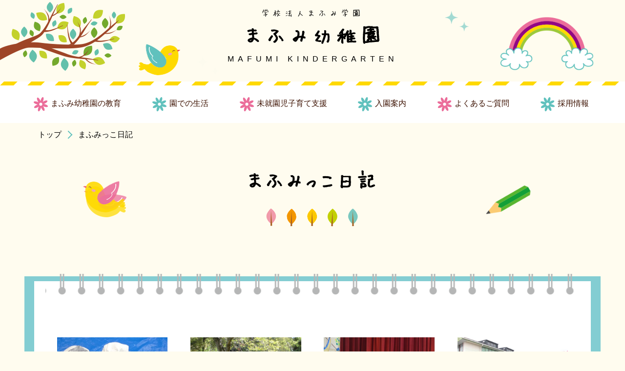

--- FILE ---
content_type: text/html; charset=UTF-8
request_url: https://www.mafumi.jp/blog/page/2/
body_size: 31269
content:
<!DOCTYPE html>
<html lang="ja">
<head>
<meta charset="utf-8">
<meta name="viewport" content="width=device-width,initial-scale=1,user-scalable=no,maximum-scale=1">


<title>ブログ｜学校法人 まふみ学園 『まふみ幼稚園』｜愛知県豊田市</title>
<meta name="description" content="豊田市東梅坪町のまふみ学園「まふみ幼稚園」の最新情報や日々の活動などはこちらのブログをご確認ください。">
<meta name="keywords" content="豊田，幼稚園，保育園，園外保育，子育て支援">


<link href="https://www.mafumi.jp/cms/wp-content/themes/nf/css/reset.css" rel="stylesheet" type="text/css" media="all">
<link href="https://www.mafumi.jp/cms/wp-content/themes/nf/css/style.css" rel="stylesheet" type="text/css" media="all">
<link href="https://www.mafumi.jp/cms/wp-content/themes/nf/css/smart.css" rel="stylesheet" type="text/css" media="all">
<link href="https://www.mafumi.jp/cms/wp-content/themes/nf/css/animation.css" rel="stylesheet" type="text/css" media="all">
<link href="https://www.mafumi.jp/cms/wp-content/themes/nf/css/swiper.min.css" rel="stylesheet" type="text/css" media="all">
<link rel="stylesheet" href="https://www.mafumi.jp/cms/wp-content/themes/nf/css/lightbox.css" >


<meta name='robots' content='max-image-preview:large' />
<script type="text/javascript">
window._wpemojiSettings = {"baseUrl":"https:\/\/s.w.org\/images\/core\/emoji\/14.0.0\/72x72\/","ext":".png","svgUrl":"https:\/\/s.w.org\/images\/core\/emoji\/14.0.0\/svg\/","svgExt":".svg","source":{"concatemoji":"https:\/\/www.mafumi.jp\/cms\/wp-includes\/js\/wp-emoji-release.min.js"}};
/*! This file is auto-generated */
!function(i,n){var o,s,e;function c(e){try{var t={supportTests:e,timestamp:(new Date).valueOf()};sessionStorage.setItem(o,JSON.stringify(t))}catch(e){}}function p(e,t,n){e.clearRect(0,0,e.canvas.width,e.canvas.height),e.fillText(t,0,0);var t=new Uint32Array(e.getImageData(0,0,e.canvas.width,e.canvas.height).data),r=(e.clearRect(0,0,e.canvas.width,e.canvas.height),e.fillText(n,0,0),new Uint32Array(e.getImageData(0,0,e.canvas.width,e.canvas.height).data));return t.every(function(e,t){return e===r[t]})}function u(e,t,n){switch(t){case"flag":return n(e,"\ud83c\udff3\ufe0f\u200d\u26a7\ufe0f","\ud83c\udff3\ufe0f\u200b\u26a7\ufe0f")?!1:!n(e,"\ud83c\uddfa\ud83c\uddf3","\ud83c\uddfa\u200b\ud83c\uddf3")&&!n(e,"\ud83c\udff4\udb40\udc67\udb40\udc62\udb40\udc65\udb40\udc6e\udb40\udc67\udb40\udc7f","\ud83c\udff4\u200b\udb40\udc67\u200b\udb40\udc62\u200b\udb40\udc65\u200b\udb40\udc6e\u200b\udb40\udc67\u200b\udb40\udc7f");case"emoji":return!n(e,"\ud83e\udef1\ud83c\udffb\u200d\ud83e\udef2\ud83c\udfff","\ud83e\udef1\ud83c\udffb\u200b\ud83e\udef2\ud83c\udfff")}return!1}function f(e,t,n){var r="undefined"!=typeof WorkerGlobalScope&&self instanceof WorkerGlobalScope?new OffscreenCanvas(300,150):i.createElement("canvas"),a=r.getContext("2d",{willReadFrequently:!0}),o=(a.textBaseline="top",a.font="600 32px Arial",{});return e.forEach(function(e){o[e]=t(a,e,n)}),o}function t(e){var t=i.createElement("script");t.src=e,t.defer=!0,i.head.appendChild(t)}"undefined"!=typeof Promise&&(o="wpEmojiSettingsSupports",s=["flag","emoji"],n.supports={everything:!0,everythingExceptFlag:!0},e=new Promise(function(e){i.addEventListener("DOMContentLoaded",e,{once:!0})}),new Promise(function(t){var n=function(){try{var e=JSON.parse(sessionStorage.getItem(o));if("object"==typeof e&&"number"==typeof e.timestamp&&(new Date).valueOf()<e.timestamp+604800&&"object"==typeof e.supportTests)return e.supportTests}catch(e){}return null}();if(!n){if("undefined"!=typeof Worker&&"undefined"!=typeof OffscreenCanvas&&"undefined"!=typeof URL&&URL.createObjectURL&&"undefined"!=typeof Blob)try{var e="postMessage("+f.toString()+"("+[JSON.stringify(s),u.toString(),p.toString()].join(",")+"));",r=new Blob([e],{type:"text/javascript"}),a=new Worker(URL.createObjectURL(r),{name:"wpTestEmojiSupports"});return void(a.onmessage=function(e){c(n=e.data),a.terminate(),t(n)})}catch(e){}c(n=f(s,u,p))}t(n)}).then(function(e){for(var t in e)n.supports[t]=e[t],n.supports.everything=n.supports.everything&&n.supports[t],"flag"!==t&&(n.supports.everythingExceptFlag=n.supports.everythingExceptFlag&&n.supports[t]);n.supports.everythingExceptFlag=n.supports.everythingExceptFlag&&!n.supports.flag,n.DOMReady=!1,n.readyCallback=function(){n.DOMReady=!0}}).then(function(){return e}).then(function(){var e;n.supports.everything||(n.readyCallback(),(e=n.source||{}).concatemoji?t(e.concatemoji):e.wpemoji&&e.twemoji&&(t(e.twemoji),t(e.wpemoji)))}))}((window,document),window._wpemojiSettings);
</script>
<style type="text/css">
img.wp-smiley,
img.emoji {
	display: inline !important;
	border: none !important;
	box-shadow: none !important;
	height: 1em !important;
	width: 1em !important;
	margin: 0 0.07em !important;
	vertical-align: -0.1em !important;
	background: none !important;
	padding: 0 !important;
}
</style>
	<link rel='stylesheet' id='wp-block-library-css' href='https://www.mafumi.jp/cms/wp-includes/css/dist/block-library/style.min.css' type='text/css' media='all' />
<style id='classic-theme-styles-inline-css' type='text/css'>
/*! This file is auto-generated */
.wp-block-button__link{color:#fff;background-color:#32373c;border-radius:9999px;box-shadow:none;text-decoration:none;padding:calc(.667em + 2px) calc(1.333em + 2px);font-size:1.125em}.wp-block-file__button{background:#32373c;color:#fff;text-decoration:none}
</style>
<style id='global-styles-inline-css' type='text/css'>
body{--wp--preset--color--black: #000000;--wp--preset--color--cyan-bluish-gray: #abb8c3;--wp--preset--color--white: #ffffff;--wp--preset--color--pale-pink: #f78da7;--wp--preset--color--vivid-red: #cf2e2e;--wp--preset--color--luminous-vivid-orange: #ff6900;--wp--preset--color--luminous-vivid-amber: #fcb900;--wp--preset--color--light-green-cyan: #7bdcb5;--wp--preset--color--vivid-green-cyan: #00d084;--wp--preset--color--pale-cyan-blue: #8ed1fc;--wp--preset--color--vivid-cyan-blue: #0693e3;--wp--preset--color--vivid-purple: #9b51e0;--wp--preset--gradient--vivid-cyan-blue-to-vivid-purple: linear-gradient(135deg,rgba(6,147,227,1) 0%,rgb(155,81,224) 100%);--wp--preset--gradient--light-green-cyan-to-vivid-green-cyan: linear-gradient(135deg,rgb(122,220,180) 0%,rgb(0,208,130) 100%);--wp--preset--gradient--luminous-vivid-amber-to-luminous-vivid-orange: linear-gradient(135deg,rgba(252,185,0,1) 0%,rgba(255,105,0,1) 100%);--wp--preset--gradient--luminous-vivid-orange-to-vivid-red: linear-gradient(135deg,rgba(255,105,0,1) 0%,rgb(207,46,46) 100%);--wp--preset--gradient--very-light-gray-to-cyan-bluish-gray: linear-gradient(135deg,rgb(238,238,238) 0%,rgb(169,184,195) 100%);--wp--preset--gradient--cool-to-warm-spectrum: linear-gradient(135deg,rgb(74,234,220) 0%,rgb(151,120,209) 20%,rgb(207,42,186) 40%,rgb(238,44,130) 60%,rgb(251,105,98) 80%,rgb(254,248,76) 100%);--wp--preset--gradient--blush-light-purple: linear-gradient(135deg,rgb(255,206,236) 0%,rgb(152,150,240) 100%);--wp--preset--gradient--blush-bordeaux: linear-gradient(135deg,rgb(254,205,165) 0%,rgb(254,45,45) 50%,rgb(107,0,62) 100%);--wp--preset--gradient--luminous-dusk: linear-gradient(135deg,rgb(255,203,112) 0%,rgb(199,81,192) 50%,rgb(65,88,208) 100%);--wp--preset--gradient--pale-ocean: linear-gradient(135deg,rgb(255,245,203) 0%,rgb(182,227,212) 50%,rgb(51,167,181) 100%);--wp--preset--gradient--electric-grass: linear-gradient(135deg,rgb(202,248,128) 0%,rgb(113,206,126) 100%);--wp--preset--gradient--midnight: linear-gradient(135deg,rgb(2,3,129) 0%,rgb(40,116,252) 100%);--wp--preset--font-size--small: 13px;--wp--preset--font-size--medium: 20px;--wp--preset--font-size--large: 36px;--wp--preset--font-size--x-large: 42px;--wp--preset--spacing--20: 0.44rem;--wp--preset--spacing--30: 0.67rem;--wp--preset--spacing--40: 1rem;--wp--preset--spacing--50: 1.5rem;--wp--preset--spacing--60: 2.25rem;--wp--preset--spacing--70: 3.38rem;--wp--preset--spacing--80: 5.06rem;--wp--preset--shadow--natural: 6px 6px 9px rgba(0, 0, 0, 0.2);--wp--preset--shadow--deep: 12px 12px 50px rgba(0, 0, 0, 0.4);--wp--preset--shadow--sharp: 6px 6px 0px rgba(0, 0, 0, 0.2);--wp--preset--shadow--outlined: 6px 6px 0px -3px rgba(255, 255, 255, 1), 6px 6px rgba(0, 0, 0, 1);--wp--preset--shadow--crisp: 6px 6px 0px rgba(0, 0, 0, 1);}:where(.is-layout-flex){gap: 0.5em;}:where(.is-layout-grid){gap: 0.5em;}body .is-layout-flow > .alignleft{float: left;margin-inline-start: 0;margin-inline-end: 2em;}body .is-layout-flow > .alignright{float: right;margin-inline-start: 2em;margin-inline-end: 0;}body .is-layout-flow > .aligncenter{margin-left: auto !important;margin-right: auto !important;}body .is-layout-constrained > .alignleft{float: left;margin-inline-start: 0;margin-inline-end: 2em;}body .is-layout-constrained > .alignright{float: right;margin-inline-start: 2em;margin-inline-end: 0;}body .is-layout-constrained > .aligncenter{margin-left: auto !important;margin-right: auto !important;}body .is-layout-constrained > :where(:not(.alignleft):not(.alignright):not(.alignfull)){max-width: var(--wp--style--global--content-size);margin-left: auto !important;margin-right: auto !important;}body .is-layout-constrained > .alignwide{max-width: var(--wp--style--global--wide-size);}body .is-layout-flex{display: flex;}body .is-layout-flex{flex-wrap: wrap;align-items: center;}body .is-layout-flex > *{margin: 0;}body .is-layout-grid{display: grid;}body .is-layout-grid > *{margin: 0;}:where(.wp-block-columns.is-layout-flex){gap: 2em;}:where(.wp-block-columns.is-layout-grid){gap: 2em;}:where(.wp-block-post-template.is-layout-flex){gap: 1.25em;}:where(.wp-block-post-template.is-layout-grid){gap: 1.25em;}.has-black-color{color: var(--wp--preset--color--black) !important;}.has-cyan-bluish-gray-color{color: var(--wp--preset--color--cyan-bluish-gray) !important;}.has-white-color{color: var(--wp--preset--color--white) !important;}.has-pale-pink-color{color: var(--wp--preset--color--pale-pink) !important;}.has-vivid-red-color{color: var(--wp--preset--color--vivid-red) !important;}.has-luminous-vivid-orange-color{color: var(--wp--preset--color--luminous-vivid-orange) !important;}.has-luminous-vivid-amber-color{color: var(--wp--preset--color--luminous-vivid-amber) !important;}.has-light-green-cyan-color{color: var(--wp--preset--color--light-green-cyan) !important;}.has-vivid-green-cyan-color{color: var(--wp--preset--color--vivid-green-cyan) !important;}.has-pale-cyan-blue-color{color: var(--wp--preset--color--pale-cyan-blue) !important;}.has-vivid-cyan-blue-color{color: var(--wp--preset--color--vivid-cyan-blue) !important;}.has-vivid-purple-color{color: var(--wp--preset--color--vivid-purple) !important;}.has-black-background-color{background-color: var(--wp--preset--color--black) !important;}.has-cyan-bluish-gray-background-color{background-color: var(--wp--preset--color--cyan-bluish-gray) !important;}.has-white-background-color{background-color: var(--wp--preset--color--white) !important;}.has-pale-pink-background-color{background-color: var(--wp--preset--color--pale-pink) !important;}.has-vivid-red-background-color{background-color: var(--wp--preset--color--vivid-red) !important;}.has-luminous-vivid-orange-background-color{background-color: var(--wp--preset--color--luminous-vivid-orange) !important;}.has-luminous-vivid-amber-background-color{background-color: var(--wp--preset--color--luminous-vivid-amber) !important;}.has-light-green-cyan-background-color{background-color: var(--wp--preset--color--light-green-cyan) !important;}.has-vivid-green-cyan-background-color{background-color: var(--wp--preset--color--vivid-green-cyan) !important;}.has-pale-cyan-blue-background-color{background-color: var(--wp--preset--color--pale-cyan-blue) !important;}.has-vivid-cyan-blue-background-color{background-color: var(--wp--preset--color--vivid-cyan-blue) !important;}.has-vivid-purple-background-color{background-color: var(--wp--preset--color--vivid-purple) !important;}.has-black-border-color{border-color: var(--wp--preset--color--black) !important;}.has-cyan-bluish-gray-border-color{border-color: var(--wp--preset--color--cyan-bluish-gray) !important;}.has-white-border-color{border-color: var(--wp--preset--color--white) !important;}.has-pale-pink-border-color{border-color: var(--wp--preset--color--pale-pink) !important;}.has-vivid-red-border-color{border-color: var(--wp--preset--color--vivid-red) !important;}.has-luminous-vivid-orange-border-color{border-color: var(--wp--preset--color--luminous-vivid-orange) !important;}.has-luminous-vivid-amber-border-color{border-color: var(--wp--preset--color--luminous-vivid-amber) !important;}.has-light-green-cyan-border-color{border-color: var(--wp--preset--color--light-green-cyan) !important;}.has-vivid-green-cyan-border-color{border-color: var(--wp--preset--color--vivid-green-cyan) !important;}.has-pale-cyan-blue-border-color{border-color: var(--wp--preset--color--pale-cyan-blue) !important;}.has-vivid-cyan-blue-border-color{border-color: var(--wp--preset--color--vivid-cyan-blue) !important;}.has-vivid-purple-border-color{border-color: var(--wp--preset--color--vivid-purple) !important;}.has-vivid-cyan-blue-to-vivid-purple-gradient-background{background: var(--wp--preset--gradient--vivid-cyan-blue-to-vivid-purple) !important;}.has-light-green-cyan-to-vivid-green-cyan-gradient-background{background: var(--wp--preset--gradient--light-green-cyan-to-vivid-green-cyan) !important;}.has-luminous-vivid-amber-to-luminous-vivid-orange-gradient-background{background: var(--wp--preset--gradient--luminous-vivid-amber-to-luminous-vivid-orange) !important;}.has-luminous-vivid-orange-to-vivid-red-gradient-background{background: var(--wp--preset--gradient--luminous-vivid-orange-to-vivid-red) !important;}.has-very-light-gray-to-cyan-bluish-gray-gradient-background{background: var(--wp--preset--gradient--very-light-gray-to-cyan-bluish-gray) !important;}.has-cool-to-warm-spectrum-gradient-background{background: var(--wp--preset--gradient--cool-to-warm-spectrum) !important;}.has-blush-light-purple-gradient-background{background: var(--wp--preset--gradient--blush-light-purple) !important;}.has-blush-bordeaux-gradient-background{background: var(--wp--preset--gradient--blush-bordeaux) !important;}.has-luminous-dusk-gradient-background{background: var(--wp--preset--gradient--luminous-dusk) !important;}.has-pale-ocean-gradient-background{background: var(--wp--preset--gradient--pale-ocean) !important;}.has-electric-grass-gradient-background{background: var(--wp--preset--gradient--electric-grass) !important;}.has-midnight-gradient-background{background: var(--wp--preset--gradient--midnight) !important;}.has-small-font-size{font-size: var(--wp--preset--font-size--small) !important;}.has-medium-font-size{font-size: var(--wp--preset--font-size--medium) !important;}.has-large-font-size{font-size: var(--wp--preset--font-size--large) !important;}.has-x-large-font-size{font-size: var(--wp--preset--font-size--x-large) !important;}
.wp-block-navigation a:where(:not(.wp-element-button)){color: inherit;}
:where(.wp-block-post-template.is-layout-flex){gap: 1.25em;}:where(.wp-block-post-template.is-layout-grid){gap: 1.25em;}
:where(.wp-block-columns.is-layout-flex){gap: 2em;}:where(.wp-block-columns.is-layout-grid){gap: 2em;}
.wp-block-pullquote{font-size: 1.5em;line-height: 1.6;}
</style>
<link rel='stylesheet' id='wp-pagenavi-css' href='https://www.mafumi.jp/cms/wp-content/plugins/wp-pagenavi/pagenavi-css.css?ver=2.70' type='text/css' media='all' />
<link rel="https://api.w.org/" href="https://www.mafumi.jp/wp-json/" /><!--この中でJquery読み込まれる-->


<script src="https://ajax.googleapis.com/ajax/libs/jquery/2.1.4/jquery.min.js"></script>
<script src="https://www.mafumi.jp/cms/wp-content/themes/nf/js/common.js"></script>




<!--//動き　　inview-->




<!--lightbox-->
<script type="text/javascript" src="https://www.mafumi.jp/cms/wp-content/themes/nf/js/lightbox.js"></script> 




<!--メニューのアコーディオン-->
<script>
$(function(){
	$(".accordion dt").on("click", function() {
		$(this).next().slideToggle();	
		// activeが存在する場合
		if ($(this).children(".accordion_icon").hasClass('active')) {			
			// activeを削除
			$(this).children(".accordion_icon").removeClass('active');				
		}
		else {
			// activeを追加
			$(this).children(".accordion_icon").addClass('active');			
		}			
	});
});
</script>





<!-- Global site tag (gtag.js) - Google Analytics -->
<script async src="https://www.googletagmanager.com/gtag/js?id=UA-133947213-4"></script>
<script>
  window.dataLayer = window.dataLayer || [];
  function gtag(){dataLayer.push(arguments);}
  gtag('js', new Date());

  gtag('config', 'UA-133947213-4');
</script>






</head>
<body >

<header>
<a id="top"></a>



 <div class="toggle">
  <span></span>
  <span></span>
  <span></span>
  <span class="hanmenu sp">menu</span>
 </div>

<!--<div id="glovalnav" >-->
 
<div id="gloval-nav" class="clearfix tegaki ">
 <div class="header-logo" >
   <a href="https://www.mafumi.jp/"><p class="header-subtitle tegaki ">学校法人まふみ学園</p>
   <h1 class="tegaki ls-wide header-name">まふみ幼稚園</h1>
   <p class="header-english ">MAFUMI KINDERGARTEN</p></a>
 </div>
 <div id="app">　</div>
 <div class="header-tree"><img src="https://www.mafumi.jp/cms/wp-content/themes/nf/img/c-tree1.png" alt="木"/></div>
 <div class="header-bird sp"><img src="https://www.mafumi.jp/cms/wp-content/themes/nf/img/c-bird1.png" alt="とり"/></div>
 <div class="header-rainbow"><img src="https://www.mafumi.jp/cms/wp-content/themes/nf/img/c-rainbow.png" alt="虹"/></div>
 <div class="header-twinkle3"></div>
 <div class="header-twinkle4"></div>
 <div class="header-bird2">
   <div class="header-fly">
        <img src="https://www.mafumi.jp/cms/wp-content/themes/nf/img/c-conure2.png" alt="ピィ" class="conure2"/>
    </div>
  </div>  

</div>

 
<nav id="gloval-nav2" >
 <!--ここから↓SPのみ＿＿＿＿＿-->
 <div id="sp-head" class="sp full-width clearfix tegaki">
 <div class="header-logo">
   <a href="https://www.mafumi.jp/"><p class="header-subtitle tegaki">学校法人まふみ学園</p>
   <h1 class="tegaki ls-wide header-name">まふみ幼稚園</h1>
   <p class="header-english">MAFUMI KINDERGARTEN</p></a>
 </div>
 <div class="header-tree"><img src="https://www.mafumi.jp/cms/wp-content/themes/nf/img/c-tree1.png" alt="木"/></div>
 <div class="header-bird"><img src="https://www.mafumi.jp/cms/wp-content/themes/nf/img/c-bird1.png" alt="とり"/></div>
 <div class="header-tree2"><img src="https://www.mafumi.jp/cms/wp-content/themes/nf/img/c-tree2.png" alt="木"/></div>
</div>
<!--SP＿＿＿＿＿＿＿＿＿ -->

  
 <ul class="gloval-menulist flex">
  <li><a class="" href="https://www.mafumi.jp/about/"><p>まふみ幼稚園の教育</p></a></li>
  <li><a class="" href="https://www.mafumi.jp/aday/"><p>園での生活</p></a></li>
  <li><a class="" href="https://www.mafumi.jp/mommyslink/"><p>未就園児子育て支援</p></a></li>	
  <li><a class="" href="https://www.mafumi.jp/guide/"><p>入園案内</p></a></li>	
  <li><a class="" href="https://www.mafumi.jp/qanda/"><p>よくあるご質問</p></a></li>	
  <li><a class="" href="https://www.mafumi.jp/recruit/"><p>採用情報</p></a></li>
 </ul>
 
 
</nav>

</header>



<main >










       


<div class="breadcrumbs">
	<ul>
		<li><a href="https://www.mafumi.jp/">トップ</a></li>
        <li>まふみっこ日記</li>
	</ul>
</div>


<article id="blog" class="mbwide">
<div class="wrapper">
<div class="title-area">
  <h2 class="subtitle tegaki title-bg">まふみっこ日記</h2> 
  <div class="blog-pen"><img src="https://www.mafumi.jp/cms/wp-content/themes/nf/img/top-blog-pen.png" alt="鉛筆"/></div>
  <div class="momochan-fly momochan">
    <img src="https://www.mafumi.jp/cms/wp-content/themes/nf/img/c-bird2.png" alt="ピィ" class="conure1"/>
    <img src="https://www.mafumi.jp/cms/wp-content/themes/nf/img/c-bird2a.png" alt="ピィ" class="conure2"/>
  </div>
  
</div>

<div class="book-frame block">
<section class="blog book clearfix">

 <ul class="col4-ul blog clearfix">
     <li><section class="blog-box"><a href="https://www.mafumi.jp/blog/10-22-%e5%b9%b4%e9%95%b7%e5%85%90-%e5%85%ad%e6%89%80%e5%b1%b1%e9%87%8e%e5%a4%96%e5%ad%a6%e7%bf%92%e3%82%a6%e3%83%83%e3%83%89%e3%83%90%e3%83%83%e3%83%81%e4%bd%9c%e3%82%8a%ef%bc%89/" class="op1 scale11">
                
        <p class="blog-img"><img src= "https://www.mafumi.jp/cms/wp-content/uploads/2025/10/CIMG4010-600x400.jpg" alt="まふみ幼稚園のブログ"></p>
	        <p class="blog-date">2025/10/22</p>
      <p class="blog-txt">10/22  年長児 六所山野外学習(ウッドバッチ作り）</p>
    </a></section></li>
      <li><section class="blog-box"><a href="https://www.mafumi.jp/blog/10-17-%e5%b9%b4%e5%b0%91%e5%85%90-%e5%9c%92%e5%a4%96%e4%bf%9d%e8%82%b2/" class="op1 scale11">
                
        <p class="blog-img"><img src= "https://www.mafumi.jp/cms/wp-content/uploads/2025/10/CIMG3930-600x400.jpg" alt="まふみ幼稚園のブログ"></p>
	        <p class="blog-date">2025/10/17</p>
      <p class="blog-txt">10/17 年中児 園外保育</p>
    </a></section></li>
      <li><section class="blog-box"><a href="https://www.mafumi.jp/blog/10-16-10%e6%9c%88%e8%aa%95%e7%94%9f%e4%bc%9a/" class="op1 scale11">
                
        <p class="blog-img"><img src= "https://www.mafumi.jp/cms/wp-content/uploads/2025/10/DSC_0517-600x400.jpg" alt="まふみ幼稚園のブログ"></p>
	        <p class="blog-date">2025/10/16</p>
      <p class="blog-txt">10/16  10月誕生会</p>
    </a></section></li>
      <li><section class="blog-box"><a href="https://www.mafumi.jp/blog/10-11%e5%9c%9f-%e7%ac%ac50%e5%9b%9e%e3%81%be%e3%81%b5%e3%81%bf%e3%81%a3%e3%81%93%e9%81%8b%e5%8b%95%e4%bc%9a/" class="op1 scale11">
                
        <p class="blog-img"><img src= "https://www.mafumi.jp/cms/wp-content/uploads/2025/10/CIMG3780-600x400.jpg" alt="まふみ幼稚園のブログ"></p>
	        <p class="blog-date">2025/10/15</p>
      <p class="blog-txt">10/11(土) 第50回まふみっこ運動会</p>
    </a></section></li>
      <li><section class="blog-box"><a href="https://www.mafumi.jp/blog/10-11-%e9%81%8b%e5%8b%95%e4%bc%9a%e3%80%81%e3%81%94%e5%8d%94%e5%8a%9b%e3%81%82%e3%82%8a%e3%81%8c%e3%81%a8%e3%81%86%e3%81%94%e3%81%96%e3%81%84%e3%81%be%e3%81%97%e3%81%9f/" class="op1 scale11">
                
        <p class="blog-img"><img src= "https://www.mafumi.jp/cms/wp-content/uploads/2025/10/CIMG3733-600x400.jpg" alt="まふみ幼稚園のブログ"></p>
	        <p class="blog-date">2025/10/11</p>
      <p class="blog-txt">10/11 運動会、ご協力ありがとうございました</p>
    </a></section></li>
      <li><section class="blog-box"><a href="https://www.mafumi.jp/blog/10-11-%e9%81%8b%e5%8b%95%e4%bc%9a%e3%80%81%e6%b1%ba%e8%a1%8c%e3%81%97%e3%81%be%e3%81%99/" class="op1 scale11">
                
        <p class="blog-img"><img src= "https://www.mafumi.jp/cms/wp-content/uploads/2025/10/DSC_0496-600x400.jpg" alt="まふみ幼稚園のブログ"></p>
	        <p class="blog-date">2025/10/11</p>
      <p class="blog-txt">10/11 運動会、決行します</p>
    </a></section></li>
      <li><section class="blog-box"><a href="https://www.mafumi.jp/blog/10-3%e3%80%80%e9%81%8b%e5%8b%95%e4%bc%9a%e3%81%ae%e7%b7%8f%e7%b7%b4%e7%bf%92%e3%82%92%e3%81%97%e3%81%be%e3%81%97%e3%81%9f/" class="op1 scale11">
                
        <p class="blog-img"><img src= "https://www.mafumi.jp/cms/wp-content/uploads/2025/10/IMG_0633-600x400.jpg" alt="まふみ幼稚園のブログ"></p>
	        <p class="blog-date">2025/10/03</p>
      <p class="blog-txt">10/3　運動会の総練習をしました</p>
    </a></section></li>
      <li><section class="blog-box"><a href="https://www.mafumi.jp/blog/%e9%81%8b%e5%8b%95%e4%bc%9a%e3%81%82%e3%81%9d%e3%81%b3%e3%80%81%e7%9b%9b%e3%82%8a%e4%b8%8a%e3%81%8c%e3%81%a3%e3%81%a6%e3%81%8d%e3%81%be%e3%81%97%e3%81%9f/" class="op1 scale11">
                
        <p class="blog-img"><img src= "https://www.mafumi.jp/cms/wp-content/uploads/2025/09/CIMG3682-600x400.jpg" alt="まふみ幼稚園のブログ"></p>
	        <p class="blog-date">2025/09/30</p>
      <p class="blog-txt">運動会あそび、盛り上がってきました</p>
    </a></section></li>
      <li><section class="blog-box"><a href="https://www.mafumi.jp/blog/%e4%b8%ad%e5%ad%a6%e7%94%9f%e3%81%ae%e3%81%8a%e5%85%84%e3%81%95%e3%82%93%e3%81%8a%e5%a7%89%e3%81%95%e3%82%93%e3%81%a8%e9%81%8a%e3%82%93%e3%81%a0%e3%82%88%ef%bc%81/" class="op1 scale11">
                
        <p class="blog-img"><img src= "https://www.mafumi.jp/cms/wp-content/uploads/2025/09/DSC_0469-600x400.jpg" alt="まふみ幼稚園のブログ"></p>
	        <p class="blog-date">2025/09/22</p>
      <p class="blog-txt">中学生のお兄さんお姉さんと遊んだよ！</p>
    </a></section></li>
      <li><section class="blog-box"><a href="https://www.mafumi.jp/blog/%e9%81%8b%e5%8b%95%e4%bc%9a%e3%81%82%e3%81%9d%e3%81%b3%e3%80%81%e5%a7%8b%e3%81%be%e3%82%8a%e3%81%be%e3%81%97%e3%81%9f%ef%bc%81/" class="op1 scale11">
                
        <p class="blog-img"><img src= "https://www.mafumi.jp/cms/wp-content/uploads/2025/09/DSC_0474-600x400.jpg" alt="まふみ幼稚園のブログ"></p>
	        <p class="blog-date">2025/09/19</p>
      <p class="blog-txt">運動会あそび、始まりました！</p>
    </a></section></li>
      <li><section class="blog-box"><a href="https://www.mafumi.jp/blog/%e3%81%a4%e3%81%b0%e3%82%81%e7%b5%84%e3%81%ae%e3%83%89%e3%83%bc%e3%83%8a%e3%83%84%e3%82%84%e3%81%95%e3%82%93/" class="op1 scale11">
                
        <p class="blog-img"><img src= "https://www.mafumi.jp/cms/wp-content/uploads/2025/09/DSC_0369-600x400.jpg" alt="まふみ幼稚園のブログ"></p>
	        <p class="blog-date">2025/09/18</p>
      <p class="blog-txt">つばめ組のドーナツやさん</p>
    </a></section></li>
      <li><section class="blog-box"><a href="https://www.mafumi.jp/blog/9-10-%ef%bc%99%e6%9c%88%e8%aa%95%e7%94%9f%e4%bc%9a/" class="op1 scale11">
                
        <p class="blog-img"><img src= "https://www.mafumi.jp/cms/wp-content/uploads/2025/09/DSC_0689-600x400.jpg" alt="まふみ幼稚園のブログ"></p>
	        <p class="blog-date">2025/09/10</p>
      <p class="blog-txt">9/10  ９月誕生会</p>
    </a></section></li>
      <li><section class="blog-box"><a href="https://www.mafumi.jp/blog/%e5%b9%b4%e4%b8%ad%e3%83%bb%e5%b9%b4%e9%95%b7%e5%85%90-%e4%ba%a4%e9%80%9a%e5%ae%89%e5%85%a8%e5%ad%a6%e7%bf%92%e3%80%80%ef%bc%86%e3%80%809-4-%e4%b9%85%e3%81%97%e3%81%b6%e3%82%8a%e3%81%ae%e5%a4%96/" class="op1 scale11">
                
        <p class="blog-img"><img src= "https://www.mafumi.jp/cms/wp-content/uploads/2025/09/IMG_0495-600x400.jpg" alt="まふみ幼稚園のブログ"></p>
	        <p class="blog-date">2025/09/04</p>
      <p class="blog-txt">年中・年長児 交通安全学習　＆　9/4 久しぶりの外あそび</p>
    </a></section></li>
      <li><section class="blog-box"><a href="https://www.mafumi.jp/blog/9-1%e3%80%80%ef%bc%92%e5%ad%a6%e6%9c%9f%e5%a7%8b%e6%a5%ad%e5%bc%8f/" class="op1 scale11">
                
        <p class="blog-img"><img src= "https://www.mafumi.jp/cms/wp-content/uploads/2025/09/IMG_0306-600x400.jpg" alt="まふみ幼稚園のブログ"></p>
	        <p class="blog-date">2025/09/01</p>
      <p class="blog-txt">9/1　２学期始業式</p>
    </a></section></li>
      <li><section class="blog-box"><a href="https://www.mafumi.jp/blog/8-29-8%e6%9c%88%e8%aa%95%e7%94%9f%e4%bc%9a/" class="op1 scale11">
                
        <p class="blog-img"><img src= "https://www.mafumi.jp/cms/wp-content/uploads/2025/08/DSC_0628-600x400.jpg" alt="まふみ幼稚園のブログ"></p>
	        <p class="blog-date">2025/08/29</p>
      <p class="blog-txt">8/29  8月誕生会</p>
    </a></section></li>
      <li><section class="blog-box"><a href="https://www.mafumi.jp/blog/8-26-%e5%8d%88%e5%89%8d%e4%bf%9d%e8%82%b2%e3%81%8c%e5%a7%8b%e3%81%be%e3%82%8a%e3%81%be%e3%81%97%e3%81%9f/" class="op1 scale11">
                
        <p class="blog-img"><img src= "https://www.mafumi.jp/cms/wp-content/uploads/2025/08/DSC_0587-600x400.jpg" alt="まふみ幼稚園のブログ"></p>
	        <p class="blog-date">2025/08/26</p>
      <p class="blog-txt">8/26  午前保育が始まりました</p>
    </a></section></li>
   
 </ul>
 <div class="pageokuri"><div class='wp-pagenavi' role='navigation'>
<span class='pages'>2 / 57</span><a class="previouspostslink" rel="prev" aria-label="前のページ" href="https://www.mafumi.jp/blog/">«</a><a class="page smaller" title="ページ 1" href="https://www.mafumi.jp/blog/">1</a><span aria-current='page' class='current'>2</span><a class="page larger" title="ページ 3" href="https://www.mafumi.jp/blog/page/3/">3</a><a class="page larger" title="ページ 4" href="https://www.mafumi.jp/blog/page/4/">4</a><a class="page larger" title="ページ 5" href="https://www.mafumi.jp/blog/page/5/">5</a><span class='extend'>...</span><a class="larger page" title="ページ 10" href="https://www.mafumi.jp/blog/page/10/">10</a><a class="larger page" title="ページ 20" href="https://www.mafumi.jp/blog/page/20/">20</a><a class="larger page" title="ページ 30" href="https://www.mafumi.jp/blog/page/30/">30</a><span class='extend'>...</span><a class="nextpostslink" rel="next" aria-label="次のページ" href="https://www.mafumi.jp/blog/page/3/">»</a><a class="last" aria-label="Last Page" href="https://www.mafumi.jp/blog/page/57/">最後 »</a>
</div></a></div>
 <div class="c-bee"><img src="https://www.mafumi.jp/cms/wp-content/themes/nf/img/c-bee.png" alt="みつばちはっち"/></div>
</section>
</div>
</div>
</article>









<!--フッター＿＿＿＿＿＿＿＿＿＿＿＿＿＿＿＿＿＿＿＿＿＿＿-->
</main>

<!--フッター-->
<footer>
<div id="l-footer"  class="clearfix">
<p id="page-top"><a href="#top"><img src="https://www.mafumi.jp/cms/wp-content/themes/nf/img/footer-top.png" alt="topへ"/></a></p>

 <div class="footer-box flex-center tegaki">
  <div class="clearfix">
    <a href="https://www.mafumi.jp/"><p class="footer-name tegaki ls-wide ">まふみ幼稚園</p></a>
    <p class="footer-address tegaki">〒471-0071 愛知県豊田市東梅坪町 3-5-1</p>
    <p class="footer-tel"><a href="tel:0565317181"><img src="https://www.mafumi.jp/cms/wp-content/themes/nf/img/footer-tel.png" alt="tel"/></a></p>
  </div>
 </div>
 
 <div class="footer-tree"><img src="https://www.mafumi.jp/cms/wp-content/themes/nf/img/c-tree2.png" alt="木"/></div>
 <div class="footer-moth"><img src="https://www.mafumi.jp/cms/wp-content/themes/nf/img/c-moth.png" alt="蛾"/></div>
 <div class="footer-grass"><img src="https://www.mafumi.jp/cms/wp-content/themes/nf/img/c-grass.png" alt="草"/></div>
<!--<p id="page-top"><a href="https://www.mafumi.jp/#top"><img src="https://www.mafumi.jp/cms/wp-content/themes/nf/img/c-pagetop.png" alt="topへ"/></a></p>-->

</div>  
<p class="copyright">Copyright© 2018 まふみ幼稚園　All Right Reserved.</p>  
</footer>










</body>
</html>

--- FILE ---
content_type: text/css
request_url: https://www.mafumi.jp/cms/wp-content/themes/nf/css/reset.css
body_size: 6494
content:
/* reset */
html, body, div, span, object, iframe, h1, h2, h3, h4, h5, h6, p, blockquote, pre, abbr, address, cite, code, del, dfn, em, img, ins, kbd, q, samp, small, strong, sub,  var, b, i, dl, dt, dd, ol, ul, li, fieldset, form, label, legend, table, caption, tbody, tfoot, thead, tr, th, td, article, aside, dialog, figure, footer, header, hgroup, menu, nav, section, time, mark, audio, video {
	margin: 0;
	padding: 0;
	
	
	font-family: 'Hiragino Kaku Gothic Pro', 'ヒラギノ角ゴ Pro W3', メイリオ, Meiryo, 'ＭＳ Ｐゴシック', sans-serif;
	outline: 0;
	border: 0;
	vertical-align: bottom;
}
html {
	/*color: #000;*/
	line-height: 2;	
	font-size: 62.5%;
	-webkit-text-size-adjust: 100%;
	box-sizing: border-box;
	-webkit-box-sizing : border-box ;
	-moz-box-sizing : border-box ;	
	colir: #343839 ;
}
/*body, div, span, object, iframe, h1, h2, h3, h4, h5, h6, p, blockquote, pre, abbr, address, cite, code, del, dfn, em, img, ins, kbd, q, samp, small, strong, sub,  var, b, i, dl, dt, dd, ol, ul, li, fieldset, form, label, legend, table, caption, tbody, tfoot, thead, tr, th, td, article, aside, dialog, figure, footer, header, hgroup, menu, nav, section, time, mark, audio, video {
	font-size: 1.6rem;
}*/
body{
	/*letter-spacing:0.1rem;*/
	font-size: 1.6rem;
	background-color: #FFFCEF;
}

*, *:before, *:after {
	box-sizing: inherit;
	-webkit-box-sizing : inherit;
	-moz-box-sizing : inherit;
}
article, aside, dialog, figure, footer, header, hgroup, nav, section {
	display: block;
}
ul, ol {
	list-style: none;
}
blockquote, q {
	quotes: none;
}
blockquote:before, blockquote:after, q:before, q:after {
	content: '';
	content: none;
}
a {
	margin: 0;
	padding: 0;
	color: inherit;;
	font-size: 100%;
	text-decoration: none;
	vertical-align: baseline;
	border: 0;
	background: transparent;
	transition: all .5s;
}
img {
	max-width: 100%;
	height: auto;
}
ins {
	color: #000;	
	text-decoration: none;
	background: #ff9;
}
mark {	
	color: #000;
	font-style: italic;
	font-weight: bold;
	background: #ff9;
}
del {
	text-decoration: line-through;
}
abbr[title], dfn[title] {
	border-bottom: 1px dotted #000;
	cursor: help;
}
input, select {
	vertical-align: middle;
}
table {
	border-collapse: collapse;
	border-spacing: 0;
}
* {
	-webkit-box-sizing: border-box;
	-moz-box-sizing: border-box;
	-o-box-sizing: border-box;
	-ms-box-sizing: border-box;
	box-sizing: border-box;
}
ul {
	list-style-type: none;
}
li img {
	vertical-align: bottom;
}


/* 共通クラス追加＿＿＿＿＿＿＿＿＿＿＿＿＿＿＿ */

/* リンク画像マウスオーバー時に半透明 */
a:hover {
	filter: alpha(opacity=75);
	-moz-opacity: 0.75;
	opacity: 0.75;
	transition: all .3s;
}
/* clearfix */
.clearfix:after {
	content: " ";
	display: block;
	visibility: hidden;
	clear: both;
	height: 0.1px;
	font-size: 0.1em;
	line-height: 0;
}
/*改行<br class="br-sp">  */
.br-sp {
    display: none;
}

.sp {
    display: none;
}
.no-pc	{
    display: none;
}
	
a {
text-decoration: none;
}
.tab-only{
	display: none;
}
.pc-only{
	display: block;
}

/* 中央寄せ */
.center {
	text-align: center;
}
/* 左寄せ */
.left {
	float: left;
}
/* 右寄せ */
.right {
	float: right;
}
.tacenter {
	text-align: center;	
} 
.taleft {
	text-align: left;	
} 
.taright {
	text-align: right;	
}
.btn a {
	display: block;
	padding: 15px;
	text-align: center;
}

.wrapper {
	text-align: center;
	max-width: 1200px;
	margin-left: auto;
	margin-right: auto;
	padding-left: 10px;
padding-right: 10px;
}
.wrapper2 {
	text-align: center;
	max-width: 1000px;
	margin-left: auto;
	margin-right: auto;
	padding-left: 10px;
padding-right: 10px;
}
.ws-nowrap{
	white-space: nowrap;		
}

.lh1{
	line-height: 1;		
}
.img100 {
	width: 100%;    
}
.mintyo {
    font-family: "ＭＳ Ｐ明朝","Century","Gabriola","Constantia", "MS PMincho", "ヒラギノ明朝 Pro W3", Meiryo, sans-serif !important;
}
.gothic *{
    font-family: 'Hiragino Kaku Gothic Pro', 'ヒラギノ角ゴ Pro W3', メイリオ, Meiryo, 'ＭＳ Ｐゴシック', sans-serif!important;
}
.full-width img{
	width: 100%;
	height: auto;	
}
.ofhidden{
	overflow: hidden;		
}







@font-face {
  font-family: myFonts;
  src: url("../fonts/HuiFontP29.eot");/*For IE*/
  src: url("../fonts/HuiFontP29.woff") format("woff"),/*For Modern browser*/
  url("../fonts/HuiFontP29.ttf") format("truetype");/*For iOS Android*/
}
.tegaki {
  font-family: myFonts;
}




/*タブレット*/
@media all and (min-width:641px) and (max-width: 900px){	
.tab {
	display: block;
}	
.tab-only{
	display: inherit;
}	
.no-tab	{
    display: none;
}	
.pc-only{
    display: none;
}	
.no-pc{
	display: inherit;
}	



}




/*レスポンシブ　スマホ版__________________*/
@media all and (max-width:640px) {

html,body, div, span, object, iframe, h1, h2, h3, h4, h5, h6, p, blockquote, pre, abbr, address, cite, code, del, dfn, em, img, ins, kbd, q, samp, small, strong, sub,  var, b, i, dl, dt, dd, ol, ul, li, fieldset, form, label, legend, table, caption, tbody, tfoot, thead, tr, th, td, article, aside, dialog, figure, footer, header, hgroup, menu, nav, section, time, mark, audio, video {
	
	/*font-size: .95rem;*/
	
}

body {
	width: 100%;
	height:auto;
	box-sizing: border-box;
	min-width:100%;
	line-height: 1.6;
}

img {
	vertical-align: top;
	font-size: 0;
	line-height: 0;
	box-sizing: border-box;
}

article, aside, dialog, figure, footer, header, hgroup, nav, section {
	display: block;
	margin-bottom: 0px;
}
* {
	/*font-size: 95%;*/
}
body {

    letter-spacing: 0rem;
    font-size: 1.4rem;

}
.sp {
	display: block;	
}
.pc {
	display: none;	
}
.no-sp {
    display: none;
}
.sp-taleft{
	text-align: left;		
}
/*お問い合わせフォームをテーブルで作ったら 必ずこれらにかける*/
input,table,tbody, tr,th,td,select,textarea{
	/*width: 100% !important;
	display: block;*/
}
/*こっちのほうがいいかも　お問い合わせフォームをテーブルで作ったら必ずこれらにかける*/
/*input,*/.contact-form table,.contact-form tbody, .contact-form tr,.contact-form th,.contact-form td,.contact-form select,.contact-form textarea{
	width: 100% !important;
	display: block;
}

.wrapper {
	text-align: center;
	max-width: 97%;
	margin-left: auto;
	margin-right: auto;
	padding-left: 0px;
	padding-right: 0px;
}

.tab-only{
	display: none;
}	
.pc-only{
    display: none;
}
.no-pc{
	display: inherit;
}
.sp-taleft{
	
	text-align: left;
}
}

/*タブレット*/
@media all and (max-width:800px)  {
	
}


--- FILE ---
content_type: text/css
request_url: https://www.mafumi.jp/cms/wp-content/themes/nf/css/style.css
body_size: 44663
content:
/*共通＿＿＿＿＿＿＿＿＿＿＿*/

.l-inner{
	max-width:1200px;
	width: 96%;
	margin:0 auto;
}

.ls-wide{
	letter-spacing: 1.2rem;	 
	text-indent: 1.2rem;   
}

/*header＿＿＿＿＿＿＿＿＿*/
#gloval-nav{
	width: 100%;
	height: auto;
	text-align: center;
	background-color: #FFFCEF;
	padding: 10px 0 30px;
	position: relative;	
}
.header-logo{
	display: inline-block;
	position: relative;
}

.header-name{
	font-weight: bold;
	font-size: 240%;
	white-space: nowrap;
	line-height: 1;
	margin: 10px auto 15px;
}
.header-subtitle{
	letter-spacing: 0.8rem;	
}
.header-english{
	letter-spacing: 0.8rem;	
}
.header-tree{
	position: absolute;
	width: 20%;
	left: 0px;
	bottom: 22px;
}
.header-bird{
	position: absolute;
	width: 7%;
	top: 20px;
	left: 25%;
	display: none;
}
.header-rainbow{
	position: absolute;
	width: 15%;
	right: 5%;
	bottom: 22px;
}
.header-logo::before{
	/* content: url(../img/c-twinkle1.png);*/
	 position: absolute;
	 left: -65px;
	 bottom: -25px;
	 content: '';
	 display: inline-block;
	 width: 50px;
	 height: 50px;
	 background-image: url(../img/c-twinkle1.png);
	 background-size: contain;
  
  -webkit-animation:blink 0.9s ease-in-out infinite alternate;
    
    animation:blink 0.9s ease-in-out infinite alternate;
}
/*ヘッダーのキラキラ　豪華版*/
#app {
	position: absolute;
	height: 100px;
	width: 18%;
	right: 22.5%;
top: 0%;
}
img.glitter-star {
  position: absolute;
  height: 40px;
  width: 40px;

  /* アニメーションの設定 */
  animation: glitter 4s linear 0s infinite normal;
  -webkit-animation: glitter 4s linear 0s infinite normal;
   -ms-animation: glitter 4s linear 0s infinite normal;
}

.header-twinkle1{
	position: absolute;
	width: 4%;
	bottom: 10px;
	left: 30%;
}
.header-twinkle2{
	position: absolute;
	width: 4%;
	top: 10px;
	right: 30%;
}
.header-twinkle3{
	position: absolute;
	width: 50px;
	top: 10px;
	right: 67%;
	background: url(../img/c-twinkle1.png) no-repeat;
	background-size: contain;
	overflow: hidden;
	height: 55px;
}
.header-twinkle4{
	position: absolute;
	width: 50px;
	top: 20px;
	right: 25%;
	background: url(../img/c-twinkle2.png) no-repeat;
	background-size: contain;
	overflow: hidden;
	height: 55px;
}
.header-bird2{
	position: absolute;
	width: 7%;
	top: 100px;
	left: 22%;
	
	/*-webkit-animation:movebird 10s infinite normal linear;
    animation:movebird 10s infinite normal linear;*/
}
.header-fly{
	position: relative;
}
.header-fly img{
	/*animation-name: flying;
	-webkit-animation-name: flying;
	animation-duration: 1.2s;
	-webkit-animation-duration: 1.2s;
	animation-iteration-count: infinite;
	-webkit-animation-iteration-count: infinite;
	opacity: 0;*/
}
.conure1{
	display: block;
	margin: 0 auto;
}
.conure2 {
	position: absolute;
	top: -10px;
	left: 2px;
	animation-delay:0.6s;
	/*-webkit-animation-delay:0.6s;*/
}














#gloval-nav2{
	padding: 20px 0 20px;
	background-image: url(../img/header-bottom.png);
	background-repeat: repeat-x;
	background-position: left top;
	background-color: #FFF;
}
.gloval-menulist  {
	width: 100%;
	max-width: 1200px;
	margin: 5px auto auto;
	padding: 0;
	text-align: left;
	vertical-align: middle;
	overflow: hidden;
	line-height: 1.3;
		-ms-justify-content: space-around;
	-webkit-justify-content: space-around;
	justify-content: space-around;
}


.gloval-menulist li {
	display: inline-block;
	margin: 0 5px;
	float: left;
	
}
.gloval-menulist li p{
	padding-left: 15px;
	position: relative;
	
}
.gloval-menulist li p::before {
    /*content: url(../img/nav-icon1.gif);*/
    margin-left: -35px;
    position: absolute;
    bottom: 0px;
	top: -3px;
}
.gloval-menulist li:nth-child(odd) p::before {
    content: url(../img/nav-icon1.gif);
}
.gloval-menulist li:nth-child(even) p::before {
	  content: url(../img/nav-icon2.gif);  
}
.now {
	background-color: #FFF799;
}
.gloval-menulist li a {
	color: #3c1101;
    display: block;
    padding: 10px 10px ;
	width: 100%;
	padding-left: 25px;
 }
.header-hover:hover {
     opacity: 1;
}
.gloval-menulist li:nth-child(odd)  .header-hover:hover{
	color: #CD406C;
}
.gloval-menulist li:nth-child(even)  .header-hover:hover{
	color: #05878C;
}

.gloval-menulist li a span {
	position: relative;
}
.gloval-menulist li a span:before {
	content: '';
	width: 0;
	left: 50%;
	bottom: -9px;
	transition: all 0.3s ease;
	border-bottom: 3px solid #eb6d9a;
	position: absolute;
	display: block;
}
.gloval-menulist li a:hover span:before {
	width: 50%;
	border-bottom: 3px solid #eb6d9a;
}
.gloval-menulist li:nth-child(even) span:before {
	border-bottom: 3px solid #60c1bd;
}
.gloval-menulist li:nth-child(even) a:hover span:before {
	border-bottom: 3px solid #60c1bd;
}
.gloval-menulist li a span:after {
	content: '';
	width: 0;
	right: 50%;
	bottom: -9px;
	transition: all 0.3s ease;
	border-bottom: 3px solid #eb6d9a;
	position: absolute;
	display: block;
}
.gloval-menulist li a:hover span:after {
	width: 50%;
	border-bottom: 3px solid #eb6d9a;
}
.gloval-menulist li:nth-child(even) a span:after {
	border-bottom: 3px solid #60c1bd;
}
.gloval-menulist li:nth-child(even) a:hover span:after {
	border-bottom: 3px solid #60c1bd;
}
/*フッター＿＿＿＿＿＿＿*/
footer{
	margin-top: 0px;
	margin-left: auto;
	margin-right: auto;
	width: 100%;	
} 
#l-footer{
	padding-top: 30px;
	padding-bottom: 20px;
	
	position: relative;
	margin-top: 30px;
	text-align: center;
}
.footer-box {
	background-color: #60C1BD;
	color: #FFFFFF;
	display: inline-block;
	padding: 40px 5%;
	line-height: 1.5;
	margin: auto;
	width: 60%;
	max-width: 700px;
	min-width: 400px;
	border: 2px dashed #FFFCEF;
} 
.footer-name{
	margin-bottom: 15px;
	font-size: 180%;
} 
.footer-address{
	margin-bottom: 15px;
	font-size: 140%;
}
.footer-tel img{
	max-width: 100%;	
}

.footer-tree{
	position: absolute;
	width: 20%;
	right: 0px;
	bottom: 22px;
}
.footer-moth{
	position: absolute;
	width: 7%;
	top: 20px;
	left: 8%;
}
.footer-grass{
	position: absolute;
	width: 15%;
	left: 3%;
	bottom: 0px;
}

.copyright {
	font-size: 90%;
	padding: 15px 0px;
	text-align: center;
	letter-spacing: 0.2rem;
} 

#page-top {
	position: absolute;
	top: -10px;
	right: 4%;
	z-index: 99;
	width: 7%;
}

#page-top{
	/*animation: swing1 2s infinite alternate linear;
	-ms-animation: swing1 2s infinite alternate linear;
	-webkit-animation: swing1 2s infinite alternate linear;*/
	
}



/*共通＿＿＿＿＿＿＿＿＿＿＿＿＿＿*/
.flex{
	display: -webkit-box;
    display: -ms-flexbox;
    display: -webkit-flex;
    display: flex;
    -ms-flex-wrap: wrap;
    -webkit-flex-wrap: wrap;
    flex-wrap: wrap;
} 
.title-txt{
	font-weight: bold;
	font-size: 115%;
}
.mb15{
	margin-bottom: 15px;
}
.mt10{
	
	margin-top: 10px;
}
.cp-txt{
	text-align: left;
	margin-top: 15px;
}
.col2-box {
	width: 49%;
	background-color: #fff;
	margin-right: 2%;
	float: left;
	-webkit-box-sizing: border-box;
	-moz-box-sizing: border-box;
	box-sizing: border-box;
	border-collapse: collapse;
	text-align: left;
	margin-bottom: 20px;  
	
}
.col2-box:nth-child(2n){
		margin-right: 0%;
}
.col2-ul {
	display: -webkit-box;
    display: -ms-flexbox;
    display: -webkit-flex;
    display: flex;
    -ms-flex-wrap: wrap;
    -webkit-flex-wrap: wrap;
    flex-wrap: wrap;
}
.col2-ul li{
    width: 48%;
	margin-right: 4%;
	float: left;
	margin-bottom: 50px;
}
.col2-ul li:nth-child(2n) {
    margin-right: 0%;
}
.col3-ul {
	display: -webkit-box;
    display: -ms-flexbox;
    display: -webkit-flex;
    display: flex;
    -ms-flex-wrap: wrap;
    -webkit-flex-wrap: wrap;
    flex-wrap: wrap;
}
.col3-ul li{
	margin-bottom: 40px;
	width: 30%;
	float: left;
	margin-right: 1.66%;
	margin-left: 1.66%;
}
.col3-ul li .cp-txt{
	/*font-size: 1rem;*/
}
/*.col3-ul li:nth-child(3n) {
    margin-right: 0%;
}*/
.col4-ul {
	display: -webkit-box;
    display: -ms-flexbox;
    display: -webkit-flex;
    display: flex;
    -ms-flex-wrap: wrap;
    -webkit-flex-wrap: wrap;
    flex-wrap: wrap;
}
.col4-ul li{
    margin-bottom: 50px;
    width: 23.5%;
    float: left;
    margin-right: 2%;
    
}
.col4-ul li:nth-child(4n) {
    margin-right: 0%;
}
.col5-ul {
	display: -webkit-box;
    display: -ms-flexbox;
    display: -webkit-flex;
    display: flex;
    -ms-flex-wrap: wrap;
    -webkit-flex-wrap: wrap;
    flex-wrap: wrap;
}
.col5-ul li{
    margin-bottom: 40px;
    width: 18%;
    float: left;
    margin-right: 2.5%;
}
.col5-ul li:nth-child(5n) {
    margin-right: 0%;
}
.col6-ul {
	display: -webkit-box;
    display: -ms-flexbox;
    display: -webkit-flex;
    display: flex;
    -ms-flex-wrap: wrap;
    -webkit-flex-wrap: wrap;
    flex-wrap: wrap;
}
.col6-ul li{
    margin-bottom: 40px;
    width: 15%;
    float: left;
    margin-right: 2%;
}
.col6-ul li:nth-child(6n) {
    margin-right: 0%;
}
.full-width img {
	width: 100%;
}
.contents-title{
	margin-top: px;
	margin-bottom: 50px;
}
.flex-center{
	display: -webkit-box;
    display: -ms-flexbox;
    display: -webkit-flex;
    display: flex;
    -webkit-box-align: center;
    -ms-flex-align: center;
    -webkit-align-items: center;
    align-items: center;
	-webkit-box-align: center;
    -ms-flex-align: center;
    -webkit-align-items: center;
	justify-content: center;
}
/*ボタン共通*/
.btn{
	display: block;
	text-align: center;
	padding: 18px;
	cursor: pointer;
	vertical-align: middle;
	margin: 0px auto;
	font-size: 110%;
	line-height: 1;
	-webkit-transition: all .5s;
	transition: all .5s;
	color: #000;
	position: relative;
	margin-left: auto;
	margin-right: auto;
	letter-spacing: 2px;
	/*font-weight: bold;*/
	/*overflow: hidden;*/
	max-width: 400px;
	min-width: 200px;
	background-image: url(../img/c-icon-more.gif);
	background-repeat: no-repeat;
	background-position: 95% 50%;
	background-color: #FED900;
	width: 50%;
}

/*.btn-y {
	background-color: #f9f8ac;	
}
.btn-g {
	background-color: #d2e86e;
}
.btn-pk {
	background-color: #f6e4de;
}*/
.font-blue{
	color: #5FA8CE;
} 
.font-yellow{
	color: #FFF100;		
}
.font-red{
	color: #D70C19!important;
}  
.font-white{
	color: #FFFFFF;		
} 
.relative{
	position: relative;
} 
.bg-pink {
    background-color: #f497b8;
}
.bg-lpink {
    background-color: #ffdee7;
}
.bg-terqoise {
    background-color: #60c1bd;
}
.bg-lgreen {
    background-color: #e0f4a5;
}
.bg-white {
    background-color: #fff;
}
.roundimg img {
    border-radius: 10px;
}
.lh0{
	line-height: 0;  	
} 
.contents{
	padding: 60px 0%;
	margin: 50px 0px;
} 
.lh-wide{
	line-height: 2.5;
}
.subtitle{
	font-size: 240%;
	letter-spacing: 0.5rem;
	line-height: 1.5;
}
/*トップページ＿＿＿＿＿＿＿＿＿*/

#top-slide{
	background-color: #FFFFFF;
	padding: 10px 0 30px;
} 
#top-about{
	text-align: center;		
}
.top-about{
	position: relative;	
}
.top-about-c0{
	width: 55%;
	margin: 0 auto 30px;
	max-width: 700px;
	/*position: relative;	*/
}
.top-about-bird{
	width: 8%;
	max-width: 150px;
	position: absolute;
	top: 0px;
	right: 35%;
}
.top-about-c1{
	width: 23%;
	max-width: 380px;
	position: absolute;
	top: 80px;
	left: 2%;
}
.top-aboutc1-bg{
	position: absolute;
	top: -50px;
	right: -10%;	
}
.top-about-c2{
	width: 23%;
	max-width: 380px;
	position: absolute;
	bottom: 0px;
	left: 6%;
}
.top-aboutc2-bg{
	position: absolute;
	bottom: -15px;
	left: -20%;	
}
.top-about-c3{
	width: 23%;
	max-width: 380px;
	position: absolute;
	bottom: 150px;
	right: 0%;
}
.top-aboutc3-bg{
	position: absolute;
	top: -100px;
	left: 20%;	
}
.top-aboutc33-bg{
	position: absolute;
	bottom: -60px;
	right: -10%;	
}

.top-about-leaf1{
	width: 5%;
	position: absolute;
	bottom: -50%;
	left: 20%;
	
	/*animation: fall1 5s infinite normal linear;
	-ms-animation: fall1 5s infinite normal linear;
	-webkit-animation: fall1 5s infinite normal linear;*/
	
}
.top-about-leaf2{
	width: 4%;
	position: absolute;
	bottom: -40%;
	right: 25%;
	/*animation: fall1 5.5s infinite normal linear;
	-ms-animation: fall1 5.5s infinite normal linear;
	-webkit-animation: fall1 5.5s infinite normal linear;*/
	
}
.top-about-leaf3{
	width: 5%;
	position: absolute;
	bottom: -40%;
	right: 18%;
	/*animation: fall1 4.5s infinite normal linear;
	-ms-animation: fall1 4.5s infinite normal linear;
	-webkit-animation: fall1 4.5s infinite normal linear;*/
	
}
.top-about-p{
	margin-bottom: 50px;	
}


.top-about .header-bird2{
	position: absolute;
	width: 8%;
	top: -20px;
	left: 45%;
	/*-webkit-animation:movebirdq 8s 1 normal linear;
   
    animation:movebirdq 8s 1 normal linear;*/
}



.top-about-gate{
	position: relative;
	} 
.top-about-gate-l{
	background-image: url(../img/top-about-bgl.png);
	position: absolute;
	bottom: -15px;
	left: 0%;
	height: 84px;
	width: 15%;
	background-repeat: repeat-x;
	background-size: contain;
	background-position: right 0%;
} 
.top-about-gate-r{
	background-image: url(../img/top-about-bgr.png);
	position: absolute;
	bottom: -15px;
	right: 0%;
	height: 84px;
	width: 15%;
	background-repeat: repeat-x;
	background-size: contain;
	background-position: left 0%;
}

 





.hover2{
	background-color: #FED900;
	display: block;
	position: relative;
	z-index: 2;
	border: 3px solid #FED900;
	line-height: 1.3; 
	background-image: url(../img/c-icon-more.gif);
	background-repeat: no-repeat;
	background-position: 95% 50%;
}
.hover2:hover{
	background-color: #FFE5D3;
	border-color: #FED900; /* color: #D70C19;*/
}
.hover2,
.hover2::before,
.hover2::after {
  -webkit-box-sizing: border-box;
  -moz-box-sizing: border-box;
  box-sizing: border-box;
  -webkit-transition: all .3s;
  transition: all .3s;
  
  
}
.hover2::before,
.hover2::after {
	position: absolute;
  z-index: -1;
  display: block;
  content: '';
  left: 0;
  width: 100%;
  height: 50%;
 /* background-color: #FED900;*/
}
.hover2::before {
  top: 0;
 
}
.hover2::after {
  bottom: 0;
}
.hover2:hover::before,
.hover2:hover::after {
  height: 0;
  background-color: #FED900;
}
.s-blog .hover2{
	background-image: url(../img/c-icon-return.gif);
	background-position: 5% 50%;
}


#top-aday{
	/*overflow: hidden;	*/	
}
.top-aday-ul{
	/*margin-top: 180px;*/
	
}
.top-aday-box{
	text-align: center;
	margin-bottom: 50px; 
}
.top-aday-img{
	position: relative;	 
	
}

/*.top-aday-img a:hover {
	-moz-opacity: 1;
opacity: 1;
}*/

.top-aday-hoverof{
	overflow: hidden;
	border: 7px solid transparent;
	width: 100%;
	height: auto;
	border-collapse: collapse;
}
.top-aday-img .hover3 {
	border: 7px solid transparent;
	transition: all .5s;
	border-collapse: collapse;
	
	
}
.top-aday-img:hover .hover3 {
	border: 7px solid #F4CFDB;
	transition: all .5s;	/*-webkit-transform: scale(1.1);
    -moz-transform: scale(1.1);
    -o-transform: scale(1.1);
    -ms-transform: scale(1.1);
    transform: scale(1.1);*/
	
}
/*.top-aday-img a:hover{
	filter: alpha(opacity=90);
	-moz-opacity: 0.9;
	opacity: 0.9;
}*/
.top-aday-serif{
	position: absolute;
	left: -15px;
	top:-30px;
	width: 108%;
}
.top-aday-serifb{
	top: inherit;
	bottom:-20px;
}
.top-aday-title{
	background-image: url(../img/top-aday-titlebg.png);
	padding: 10px 15px 5px;
	background-repeat: no-repeat;
	margin-top: 25px;
	margin-left: auto;
	margin-right: auto;
	width: 85%;
	background-size: 100% 100%;
	font-weight: normal;
	font-size: 115%;
}
.top-blog{
	position: relative;
}
.c-bee{
	position: absolute;
	bottom: 22px;
	left: 8%;
	width: 15%;
	
	/*animation: swing1 1.1s infinite alternate linear;
	-ms-animation: swing1 1.1s infinite alternate linear;
	-webkit-animation: swing1 1.1s infinite alternate linear;*/
	
}


.book-frame{
	padding: 10px 20px 20px;
	background-color: #83cdd2;
	/*position: relative;*/
}
.book{
	padding: 100px 3% 60px;
	background-color: #FFFFFF;
	position: relative;
}
#top-blog .book{
	padding: 60px 3% 60px;
	
}

.book::before {
	content: '';
	display: inline-block;
	background-image: url(../img/c-book-frame.png);
	background-repeat: repeat-x;
	background-size: 40px auto;
	background-position: 100% -0px;
	position: absolute;
	width: 96%;
	height: 45px;
	right: 2%;
	top: -15px;
	z-index:5;
}
.top-blog h2{
	position: relative;
	padding-bottom: 30px;
	background-image: url(../img/top-blog-eng.png),
	url(../img/top-blog-pen.png);
	background-repeat: no-repeat,no-repeat;
	background-position: center bottom,75% bottom;
	background-size: 10% auto,10% auto;
	/*display: inline-block;*/
	margin-bottom: 50px;
}
.blog {
	
}
.blog-box {
	text-align: left;
	font-size: 90%;
	background-color: #FFFFFF;
	padding: 15px 5%;
	

}
.mom-bloglist{
	display: -webkit-box;
    display: -ms-flexbox;
    display: -webkit-flex;
    display: flex;
    -ms-flex-wrap: wrap;
    -webkit-flex-wrap: wrap;
    flex-wrap: wrap;
}
.mom-bloglist .bg-white{
	display: -webkit-box;
    display: -ms-flexbox;
    display: -webkit-flex;
    display: flex;
    /*-webkit-box-align: center;
    -ms-flex-align: center;
    -webkit-align-items: center;
    align-items: center;*/
}

.blog-img {
	overflow: hidden;
	margin-bottom: 10px;
}
.blog-img img{
	transition: all .5s;
	width: 100%;
	height: auto;
}
.blog-date {
	background-color: #E4F4B3;
	white-space: nowrap;
	padding: 5px 25px 5px 15px;
	line-height: 1;
	display: inline-block;
	margin: 0px auto 5px;
	position:relative;
}
.blog-date:after{
  content: "";
  position:absolute;
  top:0;
  right:0;
  width:0;
  height:0;
  border-style: solid;
  border-color: transparent #fff transparent transparent;
  border-width: 12px 8px 12px 0;
}
.blog-txt {
		
}

.scale11:hover img {
		-webkit-transform: scale(1.1);
        -ms-transform: scale(1.1);
    transform: scale(1.1);
	transition: all .5s;
	
}
.op1:hover{
	filter: alpha(opacity=100);
	-moz-opacity: 1;
	opacity: 1;
}


#top-mommy{
	position: relative;
	text-align: center;
	margin-top: 180px;
	padding: 0 3% 60px;
}
#top-mommy h2 img{
	margin: auto;
	width: 55%;
	margin-top: -80px;
	max-width: 600px;
}
.bg-dot{
	background-image: url(../img/top-mommy-bg.gif);
	background-repeat: repeat;
	/*animation: move-dot 1.5s infinite linear;*/
}
.top-mommy {
	margin-top: 40px;	
}
.top-mommy-l{
	float: left;
	width: 48%;
	background-image: url(../img/top-mommy-img.png);
	background-repeat: no-repeat;
	background-size: 20% auto;
	background-position: 0% 80%;
}
.top-mommy-eng {
	width: 90%;
	margin: auto auto 30px;
	margin-top: -35px;
}
.top-mommy-r{
	float: right;	
	width: 50%;
}
.top-mommy h3{
	margin-bottom: 30px;
	padding-left: 12%;
	font-size: 170%;
	line-height: 1.5;
	
}
.top-mommy-link{
	width: 60%;
	margin-left: 30%;
}
.mommyblog-date {
	color: #F497A6;	
}

.hover4{
	transition: all .3s;
	background-color: #EB6D9A;
	border: 3px solid #EB6D9A;
	color: #FFFFFF;
	background-image: url(../img/c-icon-more2.gif);
} 
.return{
	background-image: none;
	position: relative;
}
.return:after{
	content: '';
	position: absolute;
	right: 5%;
	top: 40%;
	display: inline-block;
	width: 12px;
	height: 12px;
	border-top: solid 2px #fff;
	border-right: solid 2px #fff;
	-ms-transform: rotate(45deg);
	-webkit-transform: rotate(45deg);
	transform: rotate(45deg);
} 
.return:hover:after{
	border-top: solid 2px #EB6D9A;
	border-right: solid 2px #EB6D9A;
} 
.hover4:hover{
	transition: all .3s;
	background-color: #fff;
	color: #EB6D9A;
} 
.top-bnr-ul2 {
	
	/*-ms-justify-content: center;
    -webkit-justify-content: center;
	justify-content: center ;*/
	
}
.top-bnr-ul2 li{
	width: 34%;
	margin-left: 1%;
	margin-right: 1%;
	
}












/*サブページ＿＿＿＿＿＿＿＿＿共通＿＿＿＿＿＿＿＿＿＿＿＿＿＿＿＿＿＿＿＿＿＿＿*/

.breadcrumbs {
	width: 100%;
	margin-bottom: 30px;
}
.breadcrumbs ul {
	padding: 8px;
	width: 96%;
	margin-left: auto;
	margin-right: auto;
	max-width: 1160px;
}
.breadcrumbs ul li {
   display: inline-block;
  padding-right: 20px;
  padding-left: 10px;
	position: relative;
}
.breadcrumbs ul li:after {
	padding: 2px 2px;
	content: '';
    width: 12px;
    height: 12px;
    border: 0px;
    border-top: solid 2px #60c1bd;
    border-right: solid 2px #60c1bd;
    -ms-transform: rotate(45deg);
    -webkit-transform: rotate(45deg);
    transform: rotate(45deg);
    position: absolute;
    top: 30%;
    right: 0;
    margin-top: 0px;
}
.breadcrumbs ul li:last-child:after {
    border-top: solid 0px #60c1bd;
    border-right: solid 0px #60c1bd;
}

.title-bg{
    padding-bottom: 60px;
    margin-bottom: 30px;
    margin-bottom: 60px;
    background-image: url(../img/c-subtitle-bg.png);
    background-repeat: no-repeat;
    background-position: center bottom;
    line-height: 2;

}




.sub-title {
	text-align: center;
	padding: 50px 0;
	line-height: 1;
	border-bottom: 3px solid #D70C19;
}

.title-middle{
	font-size: 160%;
	letter-spacing: 3px;
}

.font-middle{
	font-size: 150%;
	
}
.fw-normal{
	font-weight: normal;	
	
}
.block{
	margin-top: 100px;
	margin-bottom: 10px;	/*overflow: hidden;*/
}
.block-mbwide{
	margin: 100px 0px 150px;
	/*overflow: hidden;*/
}
.mbwide{
	margin: 0px 0px 150px;
	/*overflow: hidden;*/
}
.block-mb{
	margin-bottom: 100px;	
}
.sentence{
	margin-bottom: 25px;	
}
/*.block-title {
	text-align: center;
	margin-bottom: 30px;
}
.block-title img{
	margin-bottom: 15px;
}
.block-title h2{
	font-size: 2.6rem;
	letter-spacing: 3px;
	padding-bottom: 45px;
	margin-bottom: 30px;
	margin-bottom: 60px;
	background-image: url(../img/c-blocktitle-b.gif);
	background-repeat: no-repeat;
	background-position: center bottom;
}
.block2 {
    margin: 50px 0px 50px;
    overflow: hidden;
}
*/
.common-dl{
	width: 92%;
	margin: 0 2%;
	border-bottom: 2px solid #D2D2D2;
}
.common-dl:last-child {
	border-bottom: 0px;
}
.common-dl dt{
	width: 25%;
	float: left;
	padding: 30px 15px;
	font-weight: normal;
	clear: both;
	overflow: hidden;
	text-align: left;
}
.common-dl dd{
    text-align: left;
	width: 75%;
	float: right;
	padding: 30px 15px;
}

/*フォーム共通*/
.table-h2{
	margin-bottom: 30px;
	border-bottom-width: 0px;
	font-size: 130%;
}
.form-table-area{
	padding: 30px 4%;
	width: 100%;
	margin: 0 auto;
	max-width: 1000px;
}

.form-table {
	margin-left: auto;
	margin-right: auto;
	width: 100%;
	vertical-align: middle;
	text-align: left;
	line-height: 1.3;
	font-size: 95%;
	
	 border-collapse: separate;
    border-spacing: 0 20px;
}
.font-mini{
	font-size: 70%;	
	vertical-align: middle;
}
.must{
	font-size: 70%;
	vertical-align: middle;
	padding: 3px 5px;
	background-color: #D70C19;
	margin-left: 10px;
	white-space: nowrap;
	color: #FFFFFF;
}
.form-table tr {
	vertical-align: middle;
	width: 100%;
	border-bottom: 0px solid #DBDBDB;
	
}
.form-table tr:last-child {
    border-bottom: 0px;
}
.form-table th {
	padding: 15px 0px 15px 0px;
	width: 20%;
	vertical-align: middle;
	background-color: #FFF9AB;	/*min-width: 120px;*/
	text-align: center;
	margin-bottom: 20px;
}
.form-table td {
	width: 80%;
	padding-top: 15px;
	padding-left: 20px;
	padding-bottom: 15px;
	vertical-align: middle;
	line-height: 2.5;
	margin-bottom: 20px;
}
input, select {
    vertical-align: middle;
    font-size: 110%;
	margin-bottom: 4px;
}
.form-table td input{
	border: 0px solid #e4e4e4;
	padding: 5px;
	/*font-size: 0.8rem;*/
	background-color: #f9f9f9;
}
textarea{
	border: 0px solid #EAEAEA;
	/*font-size: 100%;*/
	background-color: #f9f9f9;
}
.form-thanks-p{
	padding-top: 200px;
	padding-bottom: 300px;
	line-height: 3;
}
.form-confirmbtn {
    margin-top: 40px;
    width: 400px;
    margin-left: auto;
    margin-right: auto;
   	/*color: #FFFFFF;
	background-color: #00b09a;*/
}
.form-confirmbtn input {
	color: #FFFFFF;
	padding: 20px;
	display: block;
	background-color: #9CDA42;
	font-size: 100%;
	cursor: pointer;
	width: 340px;
	margin-left: auto;
	margin-right: auto;
	text-align: center;
	letter-spacing: 3px;
	line-height: 1;
	border: 0;
}
.form-privacy-link{
	margin-top: 40px;		
} 

.momochan{
	position: absolute;
	width: 8%;
	min-width: 70px;
	max-width: 150px;
}
.momochan-fly{
	position: relative;
}
.momochan-fly img{
	animation-name: flying;
	-webkit-animation-name: flying;
	animation-duration: 1.2s;
	-webkit-animation-duration: 1.2s;
	animation-iteration-count: infinite;
	-webkit-animation-iteration-count: infinite;
	opacity: 0;
}
.stop-momo .momochan {
    /*position: absolute;
    width: 8%;
    min-width: 70px;
    max-width: 150px;*/
	top: 0;
	right: 5%;
}
.pageokuri{
	text-align: center;
	margin-left: auto;
	margin-right: auto;
	margin-top: 60px;
} 

/*サブページ*/
/*ブログ＿＿＿＿＿＿＿*/
#blog{
			
} 
.blog-pen {
	position: absolute;
	top: 50px;
	right: 12%;
	width: 8%;
	min-width: 70px;
	max-width: 150px;
}
.title-area{
	position: relative;			
} 
#blog .momochan,#s-blog .momochan{
	position: absolute;
	top: 50px;
	left: 10%;
	
}

.s-blog .c-bee {
    /*position: absolute;*/
    bottom: 22px;
    right: 8%;
	left: unset;
    width: 15%;
    /*animation: swing1 1.1s infinite alternate linear;
    -ms-animation: swing1 1.1s infinite alternate linear;
    -webkit-animation: swing1 1.1s infinite alternate linear;*/

} 
.s-blog-box{
	position: relative;
	margin-bottom: 80px;		
} 
 #s-blog .book{
	padding: 100px 8% 130px;
	
}
.blog-title{
	margin-bottom: 30px;
	font-size: 170%;
}
#s-blog .blog-img{
	margin-bottom: 30px;
	
}
.s-blog-imgarea{
	position: relative;	
	
}
.s-blog-date{
	position: absolute;
	background-color: #F39600;
	padding: 15px 10px;
	width: 100px;
	top: -60px;
	left: -30px;
	color: #FFFFFF;
	font-size: 110%;
	line-height: 1.8;
}
.s-blog-date:after{
    content: '';
    position: absolute;
    left: 0;
    top: 100%;
    height: 0;
    width: 0;
    border-left: 50px solid #F39600;
    border-right: 50px solid #F39600;
    border-bottom: 20px solid transparent;
}

/*マミーズリンクまふみ＿＿＿＿＿＿*/
.mom-title1{
	margin: auto auto 25px;
	width: 45%;
} 
.mom-title2{
	width: 70%;
	margin: auto auto 25px;
	position: relative;
} 
.mom-title2::before {
	content: '';
	position: absolute;
	left: -14%;
	bottom: -0px;
	display: inline-block;
	width: 8%;
	height: 90px;
	background-image: url(../img/c-flower1.png);
	background-size: contain;
	background-repeat: no-repeat;
	/*-webkit-animation: blink 0.8s ease-in-out infinite alternate;
	animation: blink 0.8s ease-in-out infinite alternate;*/
}
.mom-title2::after {
	content: '';
	position: absolute;
	right: -14%;
	bottom: -45px;
	display: inline-block;
	width: 8%;
	height: 90px;
	background-image: url(../img/c-flower2.png);
	background-size: contain;
	background-repeat: no-repeat;
	/*-webkit-animation: blink 1s ease-in-out infinite alternate;
	animation: blink 1s ease-in-out infinite alternate;*/
}	
.mom-description{
	padding-top: 30px;
	margin-top: 20px;
	
} 
.mom-description::before{
	background-image: url(../img/top-mommy-img.png);
	background-repeat: no-repeat;
	background-size: contain;
	width: 18%;
	height: 150px;
		content: '';
	position: absolute;
	display: inline-block;
	left: -10%;
	bottom: -30px;
} 
.mom-description {
	margin: auto;
	width: 75%;
	max-width: 600px;
	position: relative;
}
.mom-gallery {
	margin: 60px auto 0px;
	max-width: 1000px;
	
	display: -webkit-box;
	display: -ms-flexbox;
	display: -webkit-flex;
	display: flex;
	 flex-wrap: wrap;
	-webkit-justify-content:center;
	-ms-justify-content: center;
	-webkit-justify-content: center;
	justify-content: center;
}
#mom-outline{
	padding-top: 100px;
	padding-bottom: 100px;
} 
.mom-outline{
	margin: 30px auto auto;
	width: 90%;
	border: 7px solid #abf0ed;	
} 
#mom-blog{
	padding-top: 10px;
	padding-bottom: 100px;
	margin-bottom: 100px;
} 
.mom-bloglist{
	margin-bottom: 30px;
} 
#mom-blog .book-frame {

    padding: 10px 20px 20px;
    background-color: #f497b8;
    position: relative;

}
#mom-blog .momochan{
	top: 50px;
	left: 10%;
}
#mom-blog .book{
	padding: 100px 8% 130px;
	
}
.mom-schedule .form-table{
	margin: 20px auto auto;
	width: 90%;
	border-top: 1px solid #abf0ed;
	border-left: 1px solid #abf0ed;
	background-color: #FFFFFF;
	max-width: 900px;
	border-spacing: 0;
}
.mom-schedule {
	margin-top: 30px;	
}
.mom-schedule .form-table th {
	padding: 10px 0px 10px 0px;
	width: 20%;
	background-color: #FFF;
	
	border-bottom: 1px solid #abf0ed;
	border-right: 1px solid #abf0ed;
	font-weight: normal;
}
.mom-schedule .form-table td {
	width: 80%;
	padding-top: 10px;
	padding-left: 20px;
	padding-bottom: 10px;
	line-height: 1.6;
	margin-bottom: 0px;
	border-bottom: 1px solid #abf0ed;
	border-right: 1px solid #abf0ed;
}

/*よくあるご質問＿＿＿＿＿＿*/
#qa{
	position: relative;
} 
#qa .c-bee {
	bottom: -120px;
	right: 25%;
	left: auto;
}
#qa .momochan {
	bottom: 50px;
	right: 5%;
	left: auto;
	position: absolute;
}

.qa-list{
	margin-top: 100px;		
} 
.qa-box-area{
	width: 46%;
	float: left;
	margin-bottom: 80px;
	margin-right: 2%;
	position: relative;
	padding-top: 50px;
} 
.qa-box-area:nth-child(even) {
	float: right;
	margin-top: 150px;
	margin-right: 0%;
	margin-bottom: 0px;
	margin-bottom: -50px;
} 

.qa-box-area:before{
	content: '';
	background-image: url(../img/qa-pin.png);
	background-repeat: no-repeat;
	background-size: 50% 100%;
	width: 100%;
	background-position: top center;
	position: absolute;
	height: 50px;
} 
.qa-box{
	border-radius: 20px;
	background-color: #F7EBE0;
	padding: 40px 5% 40px;	
	min-height: 280px;
	margin-top: 50px;
	box-shadow: 2px 2px 2px 1px rgba(128, 99, 63, 0.2);
} 
.qa-q{
	position: relative;
	padding-left: 60px;
	margin-bottom: 25px;
	padding-top: 10px;
	font-weight: bold;
} 
.qa-a{
	position: relative;
	padding-left: 60px;	
} 
.qa-a a {
	text-decoration: underline;
	color: #008658;
} 

.qa-q::before {
    content: url(../img/qa-q.png);
    margin-left: -60px;
    position: absolute;
    bottom: 0;
top: 0;
}
.qa-a::before {
    content: url(../img/qa-a.png);
    margin-left: -60px;
    position: absolute;
    bottom: 0;
top: 0;
}

/*よくあるご質問＿＿＿＿＿＿*/
.recruit1-subtitle{
	font-size: 220%;
	background-image: url(../img/c-accent1.gif),url(../img/c-accent2.gif);
	background-repeat: no-repeat,no-repeat;
	background-size: 5% auto,5% auto;
	background-position: 0% top,right top;
	padding: 0 5%;
	display: inline-block;
	margin-bottom: 50px;
} 
.recruit-description{
	/*float: left;
	width: 80%;*/
} 
/*.recruit-img{
	float: right;	
	width: 15%;
}*/

.recruit-info{
	margin: 60px auto auto;
	width: 100%;
	border: 7px solid #FED900;
	padding: 40px 4% 60px;
	position: relative;
}
.recruit-info h3{
	margin-bottom: 40px;	
}
.recruit-infoimg{
	position: absolute;
	bottom: -40px;
	left: -20px;
	width: 12%;
}
.recruit-qabox{
	text-align: left;
	padding: 20px 0%;
	border-top: 2px dashed #DFEB5E;
} 
.recruit-qabox:last-child{
	border-bottom: 2px dashed #DFEB5E;
} 
.recruit-qadate{
	float: left;
	width: 130px;
	background-color: #DFEB5E;
	text-align: center;
	margin-right: 3%;
} 
.recruit-qatxt{
	/*float: right;*/
	/*width: 80%;*/
	
}

.accordion dl {
	position: relative;
} 
.accordion dt{
    display:block;
    background: #fff;
  cursor:pointer;
}
.accordion .accordion_icon,
.accordion .accordion_icon span {
	display: inline-block;
	transition: all .1s;
	box-sizing: border-box;
}
.accordion_icon {
	position: absolute;
	width: 20px;
	height: 20px;
	top:36px;
	right:10px;
	float: right;
	/*position: relative;*/
}
.accordion_icon span {
	position: absolute;
	width: 100%;
	height: 2px;
	background-color: #c3d12c;
}
.accordion_icon span:nth-of-type(1) {
	transform: rotate(0deg);
    -webkit-transform: rotate(0deg);
	-moz-transform: rotate(0deg);
	-ms-transform: rotate(0deg);
    -o-transform: rotate(0deg);
}
.accordion_icon span:nth-of-type(2) {
	transform: rotate(90deg);
    -webkit-transform: rotate(90deg);
	-moz-transform: rotate(90deg);
	-ms-transform: rotate(90deg);
    -o-transform: rotate(90deg);
}
.accordion_icon.active span:nth-of-type(1) {
	display:none;
}
.accordion_icon.active span:nth-of-type(2) {
	transform: rotate(180deg);
    -webkit-transform: rotate(180deg);
	-moz-transform: rotate(180deg);
	-ms-transform: rotate(180deg);
    -o-transform: rotate(180deg);
}
 .accordion dd {
	display: none;	
	padding-left: 3%;
	padding-top: 20px;
	padding-bottom: 0px;
	line-height: 2;
}

#recruit2{
	/*padding-top: 100px;
	padding-bottom: 100px;*/
} 

.recruit2{
	padding-top: 10px;
	padding-bottom: 150px;
	position: relative;
} 
.recruit2-img{
	position: absolute;
	bottom: 50px;
	right: 6%;
	width: 12%;

} 
.recruit-box{
	position: relative;
	margin-top: 120px;
	padding-top: 50px;
} 
.recruit-box h3{
	position: absolute;
	/*background-color: #60C1BD;*/
	padding: 10px 10px;
	width: 80%;
	top: -30px;
	left: 10%;
	color: #FFFFFF;
	line-height: 1.5;
	margin-left: auto;
	margin-right: auto;
	font-weight: normal;
	display: inline-block;
	background-image: url(../img/recruit-ribbon.png);
	background-repeat: no-repeat;
	background-position: center ;
	background-size: 100% 100%;
	text-align: center;
}

.recruit-table th {
	padding: 10px 5px;
	margin-bottom: 15px;
}
.recruit-table td {
	padding: 10px 15px;
	line-height: 2;
	margin-bottom: 15px;
}

.guideline-box{
	border: 5px solid #fed900;
	background-color: #FFFFFF;
	margin-bottom: 60px;
}

.recruit-about-area{
	width: 100%;
	margin-left: auto;
	margin-right: auto;
	max-width: 1100px;
}
.recruit-about-box h4{
	font-size: 130%;
	padding: 10px;
	background-color: #FFF9B4;
	margin-bottom: 20px;
}
.col2-ul .recruit-about-box {
	width: 46%;
    margin-right: 8%;
}
.recruit-about-box:nth-child(1) h4{
	border-left: 10px solid #f19aaa;
}
.recruit-about-box:nth-child(2) h4{
	border-left: 10px solid #f39600;
}
.recruit-about-box:nth-child(3) h4{
	border-left: 10px solid #c3d003;
}
.recruit-about-box:nth-child(4) h4{
	border-left: 10px solid #7ac8bf;
}
.recruit-about-box p{
	text-align: left;	
}

.bg-lblue{
	background-color: #D0F2F1;
}
#recruit-archivement{
	
	padding-top: 80px;
	padding-bottom: 100px;
}
#recruit-archivement .recruit-table{
	position: relative;
}
#recruit-archivement .recruit-table::before {
	content: "";
	display: inline-block;
        position: absolute;
        background-image: url("../img/c-cracker.png");
	background-repeat: no-repeat;
	background-position: 100% 100%;
        background-size: contain;
	width: 90px;
	height: 90px;
       	left: -70px;
	bottom: -55px;
}
.recruit-gallery{
	margin-top: 70px;
	text-align: left;
}

#recruit-form{
	padding-top: 100px;
	padding-bottom: 100px;
}
.recruit-form-area{
	text-align: left;
}
.recruit-form-area{
	
}
.recruit-form-area p{
	margin-bottom: 30px;
	font-size: 90%;
}


.recruit-form-area .form-table th {
	width: 30%;
	background-color: #fed900;	
	padding: 10px 10px 10px 10px;
}
.recruit-form-area .form-table td {
	width: 70%;
	line-height: 1.8;
		background-color: #fff;	
		padding: 10px 10px 10px 10px;
}
.form-table  input{
	background-color: #fff!important;
	
}
.form-table .full input{
	background-color: #fff;
	width: 100%;	
}
.form-table .full textarea{
	background-color: #fff;
	width: 100%;	
}
.note{
	font-size: 70%;
	color: #FF1C20;
	font-weight: normal;
	line-height: 1.6;
	
}
.bg-yellow{
	background-color: #FFF9B4;
}
.guideline-box-no{
	margin-top: 60px;
	margin-bottom: 60px;
}




/*入園案内＿＿＿＿＿＿＿＿*/
.guide1{
	padding: 80px 5%;
	margin-bottom: 15px;
	background-color: #eeeeee;
	position: relative;
}
.guide1::before {
    content: '';
    display: inline-block;
    background-image: url(../img/guide-outline-bg.jpg);
    background-repeat: repeat-x;
    background-size: 50% auto;
    background-position: 100% -0px;
    position: absolute;
    width: 96%;
    height: 45px;
    right: 2%;
    top: 0px;
    z-index: 5;

}
.guide1-title{
	padding: 10px 30px;
	margin-bottom: 15px;
	background-image: url(../img/guide-outline-title.png);
	background-repeat: no-repeat;
	background-size: 100% 100%;
	color: #FFFFFF;
	line-height: 1;
	display: inline-block;
	/*transform: rotate( -4deg );*/
	/*float: left;*/
	margin-left: auto;
	font-weight: normal;
	font-size: 140%;
	margin-right: auto;
}
.guide-outline {
	position: relative;
	
} 
.guide-outline h3{
	margin-bottom: 30px;	
} 
.guide-outline::before {
    content: '';
    display: inline-block;
    background-image: url(../img/c-flag1.png);
    background-repeat: no-repeat;
    background-size: contain;
    position: absolute;
    width: 15%;
    height: 100px;
    left: -2%;
    top: 40px;
    z-index: 5;
}
.guide-outline::after {
	content: '';
	display: inline-block;
	background-image: url(../img/c-flag2.png);
	background-repeat: no-repeat;
	background-size: contain;
	position: absolute;
	width: 15%;
	height: 100px;
	right: -2%;
	top: 40px;
	z-index: 5;
	
}
.guide2-txt{
	/*padding-right: 20%;*/
	margin-bottom: 50px;
} 

.guide2-cloud{
	background-image: url(../img/guide-cloud-bg.png),
	url(../img/guide-child.png);
	background-repeat: no-repeat,no-repeat;
	background-size: 100% 90%,80px 100px;
	padding: 150px 10% 90px;
	margin-top: -70px;
	z-index: 5;
	position: relative;
	background-position: center 100%, 92% 10px;		/*position: absolute;
	width: 100%;*/
} 

.guide2-child{
	position: absolute;
	right: 5%;
	width: 10%;
	height: auto;
	top: -90px;
	z-index: 1;
} 
.guide2-gallery {

    margin: 40px auto 60px;
    max-width: 1000px;

	display: -webkit-box;
	display: -ms-flexbox;
	display: -webkit-flex;
	display: flex;
	 flex-wrap: wrap;
	-webkit-justify-content:center;
	-ms-justify-content: center;
	-webkit-justify-content: center;
	justify-content: center;
 
}
/*.guide2-cloud:before{
	background-image: url(../img/guide-child.png); 
	width: 14%;
	height: 160px;
	right: 1%;
	top: -120px;
	z-index: 1;
} */
.guide2-tel{
	padding: 10px 25px;
	background-color: #FFF9AB;
	font-size: 110%;
	display: inline-block;
	margin-top: 30px;
} 

.guide2-table {
	border-collapse: separate;
    border-spacing: 5px 5px;
	margin-bottom: 30px;
}
.guide2-table th {
	padding: 10px 0px 10px 0px;
	width: 30%;
	background-color: #59c6b9;
	margin-bottom: 20px;
	color: #FFFFFF;
}
.guide2-table td {
	width: 35%;
	padding-top: 10px;
	padding-left: 20px;
	padding-bottom: 10px;
	line-height: 2;
	margin-bottom: 20px;
	background-color: #FFFFFF;
}
.guide2-table .guide2-td-kubun{
	width: 20%;
	text-align: center;
	background-color: #FFE029;
}
.guide-bus-img{
	margin: 20px auto 40px;
	width: 50%;
} 
.guide2-table .titlerow{
	background-color: #59c6b9;
	padding-top: 10px;
	padding-left: 20px;
	padding-bottom: 10px;
	line-height: 1.5;
	text-align: center;
	color: #FFFFFF;
}
.guide2-tabletitle{
	text-align: left;
	margin-top: 0px;
	
}
#guide3 {
    padding-top: 100px;
    padding-bottom: 100px;
}
.guide-bus-map{
	margin-top: 60px;
	
	
} 
.guide-gmap{
	width: 100%;
	margin-bottom: 80px;
} 

/*まふみ幼稚園の教育＿＿＿＿＿*/
.about-copy-big{
	font-size: 320%;
	letter-spacing: 0.8rem;
	
} 


.about1{
	background-image: url(../img/education-tree.png),
	url(../img/c-bird2.png);
	background-repeat: no-repeat,no-repeat;
	background-size: 12% auto,8% auto;
	background-position: 3% 30px, 90% 40px;
	z-index: 5;
	position: relative;
	padding-top: 60px;		
} 

#about1 .title-bg {
    margin-bottom: 00px;
}
.about1-li-title{
	margin-bottom: 5px;
	padding-left: 25%;
	text-align: left;
}
.about1-li-title::before {
	background-image: url(../img/education-leaf.png);
	width: 15%;
	height: 30px;
	left: 7%;
	z-index: 5;
	bottom: 10px;
	
}
.about1-li-ul{
	padding: 15px 4%;
	overflow: hidden;
}
.about1-li-ul li{
	margin-bottom: 00px;
	width: 100%;
	text-align: left;
	position: relative;
	padding-left:2em;
text-indent:-1.5em;
}
.about1-li-ul li:before{
	content: '●';
	padding-right: 5px;
	color: #B7D200;
}
.about1-goal{
	position: relative;
	border: 5px solid #ee93b3;
	border-radius: 20px;
	background-color: #FFFFFF;
	padding: 30px 5%;
	margin: 30px auto 50px;
	width: 90%;
	max-width: 800px;
	font-size: 110%;
} 
.about1-goal li{
	padding: 5px;
	border-bottom: 1px dashed #C0D43A;
} 
.about1-goal li:last-child{
	border-bottom: 0px dashed #C0D43A;
} 
.about1-goal-img1 {
	position: absolute;
	top: -30px;
	right: -4%;
} 
.about1-goal-img2 {
	position: absolute;	
	bottom: -30px;
	left: -5%;
} 
.about2-txt{
	width: 90%;
	max-width: 900px;
	margin-left: auto;
	margin-right: auto;
} 
.about2-playlist{
	position: relative;
	margin-top: 60px;
} 
.about2-playlist ul{
	display: -webkit-box;
	display: -ms-flexbox;
	display: -webkit-flex;
	display: flex;
	 flex-wrap: wrap;
	-webkit-justify-content:center;
	-ms-justify-content: center;
	-webkit-justify-content: center;
	justify-content: center;
} 

.about2-playlist-img1 {
	position: absolute;
	top: -80px;
	right: 2%;
	width: 70px;
} 
.about2-playlist-img2 {
	position: absolute;	
	width: 76px;
	bottom: -40px;
	left: 0%;
} 
.about2-playlist li img{
	margin-bottom: 25px;	
}
.about2-playlist-cp{
	background-color: #FFFFFF;
	border: 2px solid #fcc800;
	letter-spacing: 5px;
	margin: 0px auto 20px;
	padding: 5px 15px;
	border-radius: 20px;
	display: inline-block;
	line-height: 1.4;
	width: 92%;
} 

.about3-1{
	margin-bottom: 60px;	
} 
.about3-title{
	margin-bottom: 40px;
	color: #FFFFFF;
	background-color: #C0D43A;
	border-radius: 25px;
	text-align: left;
	padding: 10px 30px;
	line-height: 1;
	letter-spacing: 5px;
	font-size: 120%;
	-webkit-box-sizing: border-box;
	-moz-box-sizing: border-box;
	box-sizing: border-box;
	border-collapse: collapse;
} 
.about3-txt{
	float: left;
	padding-left: 3%;
	padding-right: 3%;
	width: 50%;
} 
.about3-img{
	width: 50%;
	float: right;	
} 
.about3{
	position: relative;	
} 
.about3 .c-bee{
	position: relative;	
} 
/*園での生活＿＿＿＿＿＿*/
.aday1-ul{
	margin-top: 70px;
	
	display: -webkit-box;
	display: -ms-flexbox;
	display: -webkit-flex;
	display: flex;
	 flex-wrap: wrap;
	-webkit-justify-content:center;
	-ms-justify-content: center;
	-webkit-justify-content: center;
	justify-content: center;
} 
.aday1-bus{
	width: 80%;
	margin-left: auto;
	margin-right: auto;
	max-width: 700px;
} 

.aday2 {
    padding-top: 100px;
    padding-bottom: 100px;
}
.aday2-box-area{
	position: relative;
	/*padding-bottom: 10px;*/
	background-image: url(../img/aday-flow-bg.png),url(../img/aday-arrow-end.png);
	background-position: 6% center,4% bottom;
	background-repeat: repeat-y,no-repeat;
	background-size: 10px auto,60px auto;
} 
.aday2-box-area-img1 {
	position: absolute;
	left: 5px;
	top: -100px;
	width: 15%;
} 
.aday2-box-area-img2 {
	position: absolute;
	left: 8%;
	bottom: -80px;
	width: 15%;
} 
.aday2-box{
	margin-left: 12%;
	background-color: #FFFFFF;
	padding: 30px 4%;
	margin-bottom: 60px;
	-ms-align-items: center;
-webkit-align-items: center;
	align-items: center;
}
.aday2-box-outer{
	position: relative;
}
.aday2-box-outer:last-child aday2-box{
	/*margin-bottom: 30px;*/
}
.aday2-time{
	width: 170px;
	position: absolute;
	top: 30px;
	left: 0px;
	background-image: url(../img/aday-date-bg.png);
	background-repeat: no-repeat;
	padding: 15px;
	background-size: 100% 100%;
	font-weight: bold;
font-size: 120%;
}
.aday2-box-l{
	width: 35%;
	float: left;
	text-align: left;
	font-size: 110%;
}
.aday2-box-r{
	width: 65%;
	float: right;
}
.aday2-box-r li {
    margin-bottom: 0px;
  }

.aday-seasonbox{
	color: #FFFFFF;
} 
.spring{
	background-color: #EB6D9A;	
} 
.summer{
	background-color: #6eb92b;	
} 
.autumn{
	background-color: #ee783f;	
} 
.winter{
	background-color: #59b7e1;	
} 
.aday-season{
	padding: 20px 2%;
	margin-bottom: 40px;
	border: 5px solid #FFf;
}
.aday-seasonbox{
	width: 30%;
	float: left;
}
.aday-season-in{
	padding: 15px 5% 0px;
	text-align: left;
	position: relative;
	width: 100%;
	color: #FFFFFF;
} 
.aday-seasonbox dl{
	margin-bottom: 15px;
	line-height: 1.5;	
}
.aday-seasonbox dl:last-child{
	margin-bottom: 0px;
		
}
.aday-seasonbox dt{
	
	padding: 3px 10px;
	background-color: #FFF799;
	display: inline-block;
	float: left;
	width: 25%;
	text-align: center;
}
.aday-seasonbox dd{
	display: inline-block;
	float: right;
	width: 70%;
	
}
.spring dt{
	color: #EB6D9A;	
}
.summer dt{
	color: #6eb92b;	
} 
.autumn dt{
	color: #ee783f;	
} 
.winter dt{
	color: #59b7e1;	
} 
.day-seasonbox-bottom{
	bottom: -15px;
	position: absolute;
	right: -30px;
} 

.aday-seasonbox-gallery{
	width: 67%;
	float: right;
	margin-left: 3%;
}
.aday-seasonbox-gallery ul{
	width: 100%;
	
}
.aday-seasonbox-gallery li{
	margin-bottom: 0px;
}
.aday-seasonbox-gallery li p{
	margin-bottom: 10px;
}
.aday-season-top{
	background-color: #FFFCEF!important;
	width: 100%;
} 

.aday-season-ul {
	display: -webkit-box;
    display: -ms-flexbox;
    display: -webkit-flex;
    display: flex;
    -ms-flex-wrap: wrap;
    -webkit-flex-wrap: wrap;
  }













.use-babg {
	position: relative;	
} 
.use-babg:before {
	content: '';
	display: inline-block;
	background-repeat: no-repeat;
	background-size: contain;
	position: absolute;
} 
.use-babg:after {
	content: '';
	display: inline-block;
	background-repeat: no-repeat;
	background-size: contain;
	position: absolute;
} 
/*clearfix とafterは併用しない*/
.object::before {
	/*background-image: url(../img/c-flag2.png); 
	width: 15%;
	height: 100px;
	right: -2%;
	top: 40px;
	z-index: 5;*/
}


--- FILE ---
content_type: text/css
request_url: https://www.mafumi.jp/cms/wp-content/themes/nf/css/smart.css
body_size: 44219
content:
@media all and (max-width:640px) {
/*header＿＿＿＿＿＿＿＿＿*/
/*ハンバーガーメニュー＿＿＿＿*/
#gloval-nav2{
	position: fixed;
	z-index: 999;
	top: 0;
	right: 0;
	background: #fff;
	text-align: center;
	transform: translateY(-100%); /*縦横はここを変更*/
	transition: all 0.4s;
	width: 100%;
	height: 100vh;
	min-height: 300px;
	display: block;
	padding: 20px 0 20px;
	background-image: url(../img/c-tree2.png);
	background-repeat: no-repeat;
	background-position: 99% 96%;
	/*background-position: 99% bottom;*/
	background-color: #FFF;
	background-size: 36% auto;
	border-top: 3px dashed #fed900;
	border-bottom: 3px dashed #fed900;
	-webkit-box-sizing: border-box;
	-moz-box-sizing: border-box;
	box-sizing: border-box;
	border-collapse: collapse;
	display: none;
	overflow-y: scroll;
}
#gloval-nav2.active{
	transform: translateX(0%); /* Xにすると横から Yは縦 */
	transform: translate(0);
	-ms-transform: translate(0);
	-webkit-transform: translate(0); 
	display: inherit;
	}
.toggle {
	display: block;
	position: fixed;    /* bodyに対しての絶対位置指定 */
	right: 5px;
	top: 5px;
	width: 56px;
	height: 56px;
	cursor: pointer;
	z-index: 9999;
	text-align: center;
	background-color: #60c1bd;
	border-radius: 10px;
}
 
.toggle span {
	display: block;
	position: absolute;    /* .toggleに対して */
	width: 37px;
	
	border-bottom: 3px solid #fff;
	-webkit-transition: .35s ease-in-out;
	-moz-transition: .35s ease-in-out;
	transition: .35s ease-in-out;
	left: 9px;
}
 
.toggle span:nth-child(1) {
    top: 10px;
}
 
.toggle span:nth-child(2) {
    top: 20px;
} 
.toggle span:nth-child(3) {
    top: 30px;
}
/* 最初のspanをマイナス45度に */
.toggle.active span:nth-child(1) {
    top: 23px;
    left: 9px;
    -webkit-transform: rotate(-45deg);
    -moz-transform: rotate(-45deg);
    transform: rotate(-45deg);
} 
/* 2番目と3番目のspanを45度に */
.toggle.active span:nth-child(2),
.toggle.active span:nth-child(3) {
    top: 23px;
    -webkit-transform: rotate(45deg);
    -moz-transform: rotate(45deg);
    transform: rotate(45deg);
}

.hanmenu {
	color: #FFFFFF;
	display: block;
	text-align: center;
	width: 100%;
	margin-top: 15px;
	font-size: 10px;
	letter-spacing: 1px;
	
	bottom: 2px;
border-bottom: 0px!important;
}

/*メニューリスト*/
#gloval-nav{
	/*width: 100%;
	height: auto;
	text-align: center;
	background-color: #FFFCEF;*/
	padding: 5px 0 5px;
	/*position: relative;	*/
	border-bottom: 2px dashed #fcba32;
}
/**/
.header-name {
	/*font-weight: bold;*/
	font-size: 170%;
	/*white-space: nowrap;
	line-height: 1;*/
	margin: 0px auto 5px;
}
.header-subtitle{
	letter-spacing: 0.5rem;	
}
.header-english{
	font-size: 80%;	
	letter-spacing: 0.5rem;	
}
.header-tree{
	position: absolute;
	width: 18%;
	left: 0px;
	bottom: 20px;
}
.header-bird{
	position: absolute;
	width: 9%;
	top: 15px;
	left: 13%;
	display: block;
}
.header-rainbow{
	position: absolute;
	width: 13%;
	right: 4%;
	bottom: 35px;
}
/*ヘッダーのキラキラ　豪華版*/
#app {
	position: absolute;
	height: 50px;
	width: 18%;
	right: 10%;
top: 0%;
}
img.glitter-star {
  position: absolute;
  height: 20px;
  width: 20px;

  /*  animation: glitter 4s linear 0s infinite normal;
  -webkit-animation: glitter 4s linear 0s infinite normal;
  -moz-animation: glitter 4s linear 0s infinite normal;
  -ms-animation: glitter 4s linear 0s infinite normal;
  -o-animation: glitter 4s linear 0s infinite normal;*/
}

.header-logo::before{
	/* content: url(../img/c-twinkle1.png);*/
	 position: absolute;
	 left: -45px;
	 bottom: -15px;
	 /*content: '';
	 display: inline-block;*/
	 width: 35px;
	 height: 35px;
	 /*background-image: url(../img/c-twinkle1.png);
	 background-size: contain;
    -webkit-animation:blink 0.9s ease-in-out infinite alternate;
    -moz-animation:blink 0.9s ease-in-out infinite alternate;
    animation:blink 0.9s ease-in-out infinite alternate;*/
}
/*.header-twinkle1{
	position: absolute;
	width: 4%;
	bottom: 10px;
	left: 30%;
}
.header-twinkle2{
	position: absolute;
	width: 4%;
	top: 10px;
	right: 30%;
}*/
.header-bird2{
	/*position: absolute;
	width: 7%;
	top: 100px;
	left: 22%;
	-webkit-animation: movebird 10s infinite normal linear;
	-moz-animation: movebird 10s infinite normal linear;
	animation: movebird 10s infinite normal linear;*/
	display: none;
}
/*.header-fly{
	position: relative;
}
.header-fly img{
	animation-name: flying;
	-webkit-animation-name: flying;
	animation-duration: 1.2s;
	-webkit-animation-duration: 1.2s;
	animation-iteration-count: infinite;
	-webkit-animation-iteration-count: infinite;
	opacity: 0;
}
.conure1{
	display: block;
	margin: 0 auto;
}
.conure2 {
	position: absolute;
	top: 0;
	left: 0;
	animation-delay:0.6s;
	-webkit-animation-delay:0.6s;
}*/




#sp-head{
	position: relative;	
}
.header-logo{
	
}
#sp-head .header-tree{
	position: absolute;
	width: 18%;
	left: 0px;
	bottom: 20px;
}
#sp-head .header-bird{
	position: absolute;
	width: 9%;
	top: -5px;
	left: 10%;
}
/*#sp-head .header-rainbow{
	position: absolute;
	width: 13%;
	right: 4%;
	bottom: 35px;
}*/
#sp-head .header-tree2{
	position: absolute;
	width: 18%;
	right: 0px;
	bottom: 20px;
}
.gloval-menulist  {
	padding-left: 25px;
	/*padding-left: 20%;*/
	display: block;	
	width: 70%;
	margin: 20px auto;
	text-align: left;
	font-size: 120%;
}


.gloval-menulist li {
	/*display: inline-block;
	float: left;*/
	width: 100%;
	position: relative;
}
.gloval-menulist li p{
	padding-left: 15px;
	position: relative;
	
}
.gloval-menulist li p::before {
    /*content: url(../img/nav-icon1.gif);*/
    margin-left: -35px;
    position: absolute;
    bottom: 0px;
	top: -3px;
}
/*.gloval-menulist li:nth-child(odd) p::before {
    content: url(../img/nav-icon1.gif);
}
.gloval-menulist li:nth-child(even) p::before {
	  content: url(../img/nav-icon2.gif);  
}*/

.gloval-menulist li a {
	/*color: #3c1101;
    display: block;*/
    padding: 10px 5px ;
	width: 100%;
 }
.header-hover:hover {
   /*  opacity: 1;*/
}
.gloval-menulist li:nth-child(odd)  .header-hover:hover{
	/*color: #CD406C;*/
}
.gloval-menulist li:nth-child(even)  .header-hover:hover{
	/*color: #05878C;*/
}

.gloval-menulist li a span {
	/*position: relative;*/
}
.gloval-menulist li a span:before {
	content: '';
	width: 0;
	left: 50%;
	bottom: -9px;
	transition: all 0.3s ease;
	border-bottom: 3px solid #eb6d9a;
	position: absolute;
	display: block;
}
.gloval-menulist li a:hover span:before {
	width: 50%;
	border-bottom: 3px solid #eb6d9a;
}
.gloval-menulist li:nth-child(even) span:before {
	border-bottom: 3px solid #60c1bd;
}
.gloval-menulist li:nth-child(even) a:hover span:before {
	border-bottom: 3px solid #60c1bd;
}
.gloval-menulist li a span:after {
	content: '';
	width: 0;
	right: 50%;
	bottom: -9px;
	transition: all 0.3s ease;
	border-bottom: 3px solid #eb6d9a;
	position: absolute;
	display: block;
}
.gloval-menulist li a:hover span:after {
	width: 50%;
	border-bottom: 3px solid #eb6d9a;
}
.gloval-menulist li:nth-child(even) a span:after {
	border-bottom: 3px solid #60c1bd;
}
.gloval-menulist li:nth-child(even) a:hover span:after {
	border-bottom: 3px solid #60c1bd;
}
.now {
	background-color: #FFF;
}


/*フッター＿＿＿＿＿＿＿*/
footer{
	/*margin-top: 0px;
	margin-left: auto;
	margin-right: auto;
	width: 100%;*/	
} 
#l-footer{
	padding-top: 30px;
	padding-bottom: 20px;
	/*position: relative;
	text-align: center;*/
	margin-top: 30px;
	
}
.footer-box {
	/*background-color: #60C1BD;
	color: #FFFFFF;
	display: inline-block;*/
	padding: 10px 3%;
	line-height: 1.4;
	/*margin: auto;*/
	width: 85%;
	max-width: auto;
	min-width: auto;
	/*border: 2px dashed #FFFCEF;*/
} 
.footer-name{
	margin-bottom: 5px;
	font-size: 150%;
} 
.footer-address{
	margin-bottom: 5px;
	font-size: 110%;
}
.footer-tel img{
	margin: auto;
	width: 75%;
}

.footer-tree{
	/*position: absolute;
	width: 20%;
	right: 0px;*/
	bottom: 5px;
}
.footer-moth{
	/*position: absolute;*/
	width: 10%;
	top: 5px;
	left: 0%;
}
.footer-grass{
	/*position: absolute;*/
	width: 20%;
	left: 3%;
	bottom: -10px;
}

.copyright {
	font-size: 70%;
	padding: 10px 0px;
	line-height: 1.4;
} 
#page-top {
	/*position: absolute;
	top: 0px;*/
	top: 20px;
	right: 2%;
	/*z-index: 99;*/
	width: 17%;
}






/*共通＿＿＿＿＿＿＿＿＿＿＿＿＿＿*/
.flex{
	/*display: -webkit-box;
    display: -ms-flexbox;
    display: -webkit-flex;
    display: flex;
    -ms-flex-wrap: wrap;
    -webkit-flex-wrap: wrap;
    flex-wrap: wrap;*/
} 
.title-txt{
	/*font-weight: bold;
	font-size: 115%;*/
}
.mb15{
	/*margin-bottom: 15px;*/
}
.mt10{
	/*text-align: left;
	margin-top: 10px;*/
}
.cp-txt{
	
	
}
.col2-box {
	width: 86%;
	background-color: #fff;
	margin-right: auto;
	float: none;
	margin-left: auto;    /*-webkit-box-sizing: border-box;
    -moz-box-sizing: border-box;
    box-sizing: border-box;
    border-collapse: collapse;
    text-align: left;*/
	margin-bottom: 25px;
	margin-right: auto;
	margin-left: auto;
    
}
.col2-box:nth-child(2n){
		margin-right: auto;
}
.col2-ul {
	width: 92%;
	margin-right: auto;
    margin-left: auto;
}
.col2-ul li{
   margin-bottom: 30px;
	width: 100%;
	float: none;
	margin-right: auto;
}
.col2-ul li:nth-child(2n) {
    margin-right: auto;
}
.col2-ul li:last-child {
    margin-bottom: 0;
}
.col3-ul {
	width: 86%;
	margin-right: auto;
    margin-left: auto;
}
.col3-ul li{
	margin-bottom: 30px;
	width: 100%;
	float: none;
	margin-right: auto;
}
.col3-ul li:nth-child(3n) {
   margin-right: auto;
}
.col4-ul {
	width: 86%;
	margin-right: auto;
    margin-left: auto;
}
.col4-ul li{
    margin-bottom: 30px;
    width: 100%;
    float: none;
    
}
.col4-ul li:nth-child(4n) {
    margin-right: auto;
}
.col5-ul {
	width: 86%;
	margin-right: auto;
    margin-left: auto;
}
.col5-ul li{
    margin-bottom: 20px;
	width: 100%;
	float: none;
	margin-right: auto;
	margin-left: auto;
    
}
.col5-ul li:nth-child(5n) {
   margin-right: auto;
}
.col6-ul {
	display: -webkit-box;
    display: -ms-flexbox;
    display: -webkit-flex;
    display: flex;
    -ms-flex-wrap: wrap;
    -webkit-flex-wrap: wrap;
    flex-wrap: wrap;
}
.col6-ul li{
    margin-bottom: 30px;
    width: 32%;
    float: left;
    margin-right: 2%;
}
.col6-ul li:nth-child(3n) {
    margin-right: 0%;
}
.full-width img {
	/*width: 100%;*/
}
.contents-title{
	margin: 0px auto 20px;
	max-width: 95%;
}
/*<!--ボタン共通-->*/
.btn{
	/*display: block;
	text-align: center;*/
	padding: 10px;
	/*cursor: pointer;
	vertical-align: middle;
	margin: 0px auto;
	font-size: 1.1rem;
	line-height: 1;
	-webkit-transition: all .5s;
	transition: all .5s;
	color: #000;
	position: relative;
	margin-left: auto;
	margin-right: auto;
	letter-spacing: 2px;
	font-weight: bold;*/
	width: 70%;
	max-width: 350px;
	min-width: 160px;
	
}


.contents{
	padding: 20px 0%;
	margin: 10px 0px;
} 
.lh-wide{
	line-height: 1.8;
}
.ls-wide{
	letter-spacing: 0.8rem;	 
	text-indent: 0.8rem;   
}
.subtitle{
	font-size: 180%;
	letter-spacing: 0.15rem;
	line-height: 1.5;
}
/*トップページ＿＿＿＿＿＿＿＿＿*/

#top-slide{
	/*background-color: #FFFFFF;*/
	padding: 10px 0 10px;
} 
/*#top-about{
	text-align: center;		
}*/
/*.top-about{
	position: relative;	
}*/
.top-about-bird{
	width: 15%;
	top: 35px;
	right: 35%;
}
.top-about-c0{
	width: 100%;
	margin: 10px auto 25px;
	padding-top: 50px;	/*max-width: 700px;*/
}
.top-about-c1{
	width: 45%;
	/*max-width: 300px;
	position: absolute;*/
	top: -25px;
	left: 0%;
}
.top-aboutc1-bg{
	width: 30%;
	position: absolute;
	top: -10px;
	right: -20%;	
}
.top-about-c2{
	width: 48%;
	position: absolute;
	/*max-width: 350px;
	position: absolute;*/
	bottom: 0%;
	left: 0%;
}
.top-aboutc2-bg{
	/*position: absolute;*/
	bottom: -5px;
	left: 60%;
	width: 30%;	
}
.top-about-c3{
	width: 47%;
	/*max-width: 300px;
	position: absolute;*/
	bottom: 5%;
	right: 0%;
}
.top-aboutc3-bg{
	/*position: absolute;*/
	top: -10px;
	left: 80%;	
	width: 20%;	
}
.top-aboutc33-bg{
	/*position: absolute;*/
	bottom: -15px;
	right: 0%;
	width: 30%;		
}


.top-about-leaf1{
	width: 7%;
	position: absolute;
	bottom: -210px;
	left: 5%;
	
	/*animation: fall1 5s infinite normal linear;
	-ms-animation: fall1 5s infinite normal linear;
	-webkit-animation: fall1 5s infinite normal linear;
	-moz-animation: fall1 5s infinite normal linear;*/
}
.top-about-leaf2{
	width: 6%;
	position: absolute;
	bottom: -220px;
	right: 15%;
	/*animation: fall1 5.5s infinite normal linear;
	-ms-animation: fall1 5.5s infinite normal linear;
	-webkit-animation: fall1 5.5s infinite normal linear;
	-moz-animation: fall1 5.5s infinite normal linear;*/
}
.top-about-leaf3{
	width: 8%;
	position: absolute;
	bottom: -230px;
	right: 3%;
	/*animation: fall1 4.5s infinite normal linear;
	-ms-animation: fall1 4.5s infinite normal linear;
	-webkit-animation: fall1 4.5s infinite normal linear;
	-moz-animation: fall1 4.5s infinite normal linear;*/
}
.top-about-p{
	margin-bottom: 20px;
	/*text-align: left;*/
}
.top-about-gate{
	/*position: relative;*/
	} 
.top-about-gate-l{
	display: none;	
	/*background-image: url(../img/top-about-bgl.png);
	position: absolute;
	bottom: -15px;
	left: 0%;
	height: 84px;
	width: 15%;
	background-repeat: repeat-x;
	background-size: contain;
	background-position: right 0%;*/
} 
.top-about-gate-r{
	display: none;	
	/*background-image: url(../img/top-about-bgr.png);
	position: absolute;
	bottom: -15px;
	right: 0%;
	height: 84px;
	width: 15%;
	background-repeat: repeat-x;
	background-size: contain;
	background-position: left 0%;*/
}

 
/*.hover2{
	background-color: #FED900;
	display: block;
	position: relative;
	z-index: 2;
	border: 3px solid #FED900;
	line-height: 1.3; 
	background-image: url(../img/c-icon-motop-about-leaf1re.gif);
	background-repeat: no-repeat;
	background-position: 95% 50%;
}
.hover2:hover{
	background-color: #FFE5D3;
	border-color: #FED900; 
}
.hover2,
.hover2::before,
.hover2::after {
  -webkit-box-sizing: border-box;
  -moz-box-sizing: border-box;
  box-sizing: border-box;
  -webkit-transition: all .3s;
  transition: all .3s; 
}
.hover2::before,
.hover2::after {
	position: absolute;
  z-index: -1;
  display: block;
  content: '';
  left: 0;
  width: 100%;
  height: 50%;
}
.hover2::before {
  top: 0;
 }
.hover2::after {
  bottom: 0;
}
.hover2:hover::before,
.hover2:hover::after {
  height: 0;
  background-color: #FED900;
}
*/


#top-aday{
	/*overflow: hidden;	*/	
}
.top-aday-ul{
	margin-top: 40px;
	
}
.top-aday-box{
	/*text-align: center;*/
	margin-bottom: 0px; 
}
.top-aday-img{
	/*position: relative;	 */
	
}


/*.top-aday-hoverof{
	overflow: hidden;
	border: 7px solid transparent;
	width: 100%;
	height: auto;
	border-collapse: collapse;
}
.top-aday-img .hover3 {
	border: 7px solid transparent;
	transition: all .5s;
	border-collapse: collapse;
}
.top-aday-img:hover .hover3 {
	border: 7px solid #F4CFDB;
	transition: all .5s;	
}*/

.top-aday-serif{
	/*position: absolute;*/
	left: -10px;
	top:-10px;
	width: 108%;
}
.top-aday-serifb{
	top: unset;
	bottom:0px;
}
.top-aday-title{
	/*background-image: url(../img/top-aday-titlebg.png);
	padding: 10px 15px 5px;*/
	/*background-repeat: no-repeat;*/
	/*background-size: 100% 100%;
	font-weight: normal;*/
	margin-top: 5px;
	/*margin-left: auto;
	margin-right: auto;*/
	width: 85%;
	
}
/*.top-blog{
	position: relative;
}*/
.c-bee{
	/*position: absolute;*/
	top: 70px;
	left: 2%;
	width: 20%;
	
	/*animation: swing1 1.1s infinite alternate linear;
	-ms-animation: swing1 1.1s infinite alternate linear;
	-webkit-animation: swing1 1.1s infinite alternate linear;
	-moz-animation: swing1 1.1s infinite alternate linear;*/
}


.book-frame{
	padding: 5px 1.5% 5px;
	/*background-color: #83cdd2;*/
	
}
.book{
	padding: 20px 2% 20px;
	/*background-color: #FFFFFF;
	position: relative;*/
}
.book::before {
	/*content: '';
	display: inline-block;
	background-image: url(../img/c-book-frame.png);
	background-repeat: repeat-x;*/
	background-size: 25px auto;
	background-position: 0% -0px;
	position: absolute;
	width: 96%;
	height: 40px;
	right: 2%;
	top: -10px;
	/*z-index:5;*/
}
.top-blog h2{
	/*position: relative;
	padding-bottom: 30px;
	background-image: url(../img/top-blog-eng.png),
	url(../img/top-blog-pen.png);
	background-repeat: no-repeat,no-repeat;*/
	background-position: center bottom,85% bottom;
	background-size: 30% auto,15% auto;
	/*display: inline-block;*/
	margin-bottom: 20px;
}
.blog {
	
}
.blog-box {
	/*text-align: left;*/
	font-size: 100%;
	/*background-color: #FFFFFF;*/
	padding: 15px 6%;
	
	
}

.mom-bloglist{
	display: -webkit-box;
    display: -ms-flexbox;
    display: -webkit-flex;
    display: flex;
    -ms-flex-wrap: wrap;
    -webkit-flex-wrap: wrap;
    flex-wrap: wrap;
}
.mom-bloglist .bg-white{
	/*display: -webkit-box;
    display: -ms-flexbox;
    display: -webkit-flex;*/
    display: block;
   
}

/*.blog-img {
	overflow: hidden;
	margin-bottom: 10px;
}*/
/*.blog-img img{
	transition: all .5s;
	width: 100%;
	height: auto;
}*/
/*.blog-date {
	background-color: #E4F4B3;
	white-space: nowrap;
	padding: 5px 25px 5px 15px;
	line-height: 1;
	display: inline-block;
	margin: 0px auto 5px;
	position:relative;
}*/
/*.blog-date:after{
  content: "";
  position:absolute;
  top:0;
  right:0;
  width:0;
  height:0;
  border-style: solid;
  border-color: transparent #fff transparent transparent;
  border-width: 12px 8px 12px 0;
}*/
/*.blog-txt {
		
}*/
/*.scale11:hover img {
		-webkit-transform: scale(1.1);
    -moz-transform: scale(1.1);
    -o-transform: scale(1.1);
    -ms-transform: scale(1.1);
    transform: scale(1.1);
	transition: all .5s;
	
}
.op1:hover{
	filter: alpha(opacity=100);
	-moz-opacity: 1;
	opacity: 1;
}*/
#top-blog .blog-box {
	padding: 0px 3%;
}

#top-mommy{
	/*position: relative;
	text-align: center;*/
	margin-top: 80px;
	padding: 0 2% 20px;
}
#top-mommy h2 img{
	/*margin: auto;*/
	margin-top: -30px;
	width: 90%;
}
.bg-dot{
	background-size: 6% auto;	/*background-image: url(../img/top-mommy-bg.gif);
	background-repeat: repeat;
	animation: move-dot 1.5s infinite linear;*/
}
.top-mommy {
	margin-top: 40px;	
}
.top-mommy-l{
	float: none;
	width: 100%;
	/*background-image: url(../img/top-mommy-img.png);
	background-repeat: no-repeat;*/
	background-size: 17% auto;
	background-position: 0% 90%;
	margin-bottom: 30px;
}
.top-mommy-eng {
	width: 80%;
	margin: -35px auto 10px 5%;
	margin-top: -35px;
}
.top-mommy-r{
	float: none;
	width: 100%;
}
.top-mommy h3{
	margin-bottom: 20px;
	padding-left: 0%;
	font-size: 160%;
	/*line-height: 1.5;*/
}
.top-mommy-link{
	width: 55%;
	margin: auto;
	min-width: 180px;
}
.mommyblog-date {
	/*color: #F497A6;	*/
}

/*.hover4{
	transition: all .3s;
	background-color: #EB6D9A;
	border: 3px solid #EB6D9A;
	color: #FFFFFF;
	background-image: url(../img/c-icon-more2.gif);
} 
.hover4:hover{
	transition: all .3s;
	background-color: #fff;
	color: #EB6D9A;
} */

.top-bnr-ul2 {
	display: block;
}
.top-bnr-ul2 li{
	width: 90%;
	margin: 0px auto 25px;
}











/*サブページ＿＿＿＿＿＿＿＿＿共通＿＿＿＿＿＿＿＿＿＿＿＿＿＿＿＿＿＿＿＿＿＿＿*/

.breadcrumbs {
	margin-top: 10px;	/*width: 100%;*/
	margin-bottom: 20px;
}
.breadcrumbs a{
	/*font-size: 85%;*/
}
.breadcrumbs ul {
	padding: 0px;
	width: 100%;
	/*width: 96%;
	margin-left: auto;
	margin-right: auto;
	max-width: 1160px;*/
}
.breadcrumbs ul li {
   /*display: inline-block;
 	position: relative;*/
	/*font-size: 95%;*/
	padding-right: 15px;
    padding-left: 5px;
   }
.breadcrumbs ul li:after {
	/*padding: 2px 2px;
	content: '';*/
    width: 10px;
    height: 10px;
    border: 0px;
    border-top: solid 2px #60c1bd;
    border-right: solid 2px #60c1bd;
   /* -ms-transform: rotate(45deg);
    -webkit-transform: rotate(45deg);
    transform: rotate(45deg);
    position: absolute;
    top: 30%;
    right: 0;
    margin-top: 0px;*/
}
/*
.breadcrumbs ul li:last-child:after {
    border-top: solid 0px #fee34a;
    border-right: solid 0px #fee34a;
}*/
.title-bg{
	padding-bottom: 35px;
	margin-bottom: 20px;
	margin-bottom: 20px;
	background-size: 120px auto;    /*background-image: url(../img/c-subtitle-bg.png);
    background-repeat: no-repeat;
    background-position: center bottom;*/    /*line-height: 2;*/

}
.font-middle {
    font-size: 125%;
}
.sub-title {
    padding: 15px 0;
    /*line-height: 1;
    border-bottom: 3px solid #D70C19;*/
}
.sub-title  h1{
	font-size: 120%;
}
.sub-title-cp{
	font-size: 160%;
	letter-spacing: 2px;
	/*color: #dfe0e1;
	font-weight: normal;*/
	margin-bottom: 10px;
}
.title-middle{
	font-size: 125%;
	letter-spacing: 1px;
}
.block{
	margin-top: 30px;
	margin-bottom: 20px;
	/*overflow: hidden;*/
}
.block-mbwide{
	margin: 25px 0px 30px;
	/*overflow: hidden;*/
}
.block-mb {
    margin-bottom: 30px;
}
.mbwide{
	margin-bottom: 30px;
}
.sentence{
	margin-bottom: 10px;	
}
.common-dl{
	width: 100%;
	margin: auto;
	border-bottom: 1px solid #D2D2D2;
	text-align: left;
}
/*.common-dl:last-child {
	border-bottom: 0px;
}*/
.common-dl dt{
	width: 100%;
	float: none;
	padding: 8px 0% 0px;
	/*font-weight: bold;
	clear: both;
	overflow: hidden;	*/
}
.common-dl dd{
    /*text-align: left;*/
	width: 100%;
	float: none;
	padding: 3px 3%;
}


/*フォーム共通*/
.table-h2{
	margin-bottom: 5px;
}
.form-table-area{
	padding: 15px 2%;
	/*width: 100%;
	margin: 0 auto;
	max-width: 900px;*/
}
.form-table-area2 {
    padding: 5px 2%;
   /* width: 100%;
    margin: 0 auto;
    max-width: 900px;*/
}
.form-table {
	/*margin-left: auto;
	margin-right: auto;
	width: 100%;
	vertical-align: middle;
	text-align: left;
	line-height: 1.3;*/
}
/*.font-mini{
	font-size: 70%;	
	vertical-align: middle;
}*/
.must{
	border-radius: 15px;
	/*font-size: 70%;
	vertical-align: middle;
	padding: 3px 5px;
	background-color: #9cd2e7;
	margin-left: 10px;
	white-space: nowrap;*/
}
.form-table tr {
	border-bottom: 0px solid #DBDBDB;
	/*vertical-align: middle;
	width: 100%;
	*/
}
/*.form-table tr:last-child {
    border-bottom: 0px;
}*/
.form-table th {
	padding: 10px 10px 5px;
	width: 100%;
	vertical-align: middle;
	display: block;
	max-width: 100%;
	margin-bottom: 10px;
}
.form-table td {
	width: 99% !important;
	padding-top: 0px;
	padding-left: 0px;
	padding-bottom: 5px;
	vertical-align: middle;
	display: block;
	max-width: 100%;
	line-height: 1.8;
	margin-bottom: 10px;
}
input, select, textarea {
    vertical-align: middle;
    font-size: 110%;
    margin-bottom: 4px;
    max-width: 99% !important;
}
.form-table td input{
	/*border: 1px solid #e4e4e4;*/
	padding: 5px;
	
}
textarea{
	/*border: 1px solid #EAEAEA;*/
	width: 100% !important;
}
.form-thanks-p{
	padding-top: 50px;
	padding-bottom: 60px;
	line-height: 3;
}
.form-confirmbtn {
    margin-top: 10px;
	width: 60%;
	margin-left: auto;
	margin-right: auto;
	font-size: 110%;
	border-radius: 0px;
}
.form-confirmbtn input {
	color: #FFFFFF;
	padding: 10px;
	display: block;
	
	cursor: pointer;
	width: 340px;
	margin-left: auto;
	margin-right: auto;
	text-align: center;
	letter-spacing: 3px;
	line-height: 1;
	
}
.form-privacy-link{
	margin-top: 20px;		
} 


.momochan{
	/*position: absolute;*/
	width: 12%;
	min-width: 35px;
	max-width: 80px;
}
/*.momochan-fly{
	position: relative;
}
.momochan-fly img{
	animation-name: flying;
	-webkit-animation-name: flying;
	animation-duration: 1.2s;
	-webkit-animation-duration: 1.2s;
	animation-iteration-count: infinite;
	-webkit-animation-iteration-count: infinite;
	opacity: 0;
}*/
.stop-momo .momochan {
    /*position: absolute;
    width: 8%;
    min-width: 70px;
    max-width: 150px;*/
	top: -20px;
	right: 3%;
	width: 12%;
}
.pageokuri {
    margin-bottom: 2px;
    margin-top: 30px;
}


/*サブページ*/
/*ブログ＿＿＿＿＿＿＿*/

.blog-pen {
	/*position: absolute;*/
	top: unset;
	bottom: 0px;
	right: 2%;
	width: 12%;
	min-width: 30px;
	max-width: 100px;
}
/*.title-area{
	position: relative;			
} */
#blog .momochan,#s-blog .momochan{
	/*position: absolute;*/
	top: unset;
	left: 4%;	
	bottom: 0px;
}

#blog .book{
    padding: 40px 2% 20px;
    
}
#blog .blog-box {

    padding: 0px 3%;

}
#blog .c-bee {
    bottom: 60px;
    left: 5%;
    width: 18%;
    z-index: 3;
	top: unset;
} 
.s-blog .c-bee {
    /*position: absolute;*/
    bottom: 30px;
    right: 2%;
	left: unset;
    width: 15%;
    /*animation: swing1 1.1s infinite alternate linear;
    -ms-animation: swing1 1.1s infinite alternate linear;
    -webkit-animation: swing1 1.1s infinite alternate linear;*/
	z-index: 3;
	top: unset;
} 
.s-blog-box{
	position: relative;
	margin-bottom: 40px;		
} 
 #s-blog .book{
	padding: 30px 5% 20px;
	
}
.blog-title{
	margin-bottom: 15px;
	font-size: 130%;
	padding-left: 50px;
}
#s-blog .blog-img{
	margin-bottom: 20px;
	
}
/*.s-blog-imgarea{
	position: relative;	
}*/
.s-blog-date{
	/*position: absolute;
	background-color: #F39600;*/
	padding: 5px 5px 2px;
	width: 60px;
	top: -35px;
	left: -10px;
	color: #FFFFFF;
	font-size: 100%;
	line-height: 1.4;
}
.s-blog-date:after{
    content: '';
    position: absolute;
    left: 0;
    top: 100%;
    height: 0;
    width: 0;
    border-left: 30px solid #F39600;
    border-right: 30px solid #F39600;
    border-bottom: 10px solid transparent;
}


/*<!--マミーズリンクまふみ＿＿＿＿＿＿-->*/
.mom-title1{
	margin: auto auto 10px;
	width: 65%;
} 
.mom-title2{
	margin: auto;
	width: 75%;
	margin: auto auto 5px;
	position: relative;
} 
.mom-title2::before {
	/*content: '';
	position: absolute;*/
	/*left: -14%;
	bottom: -0px;*/
	/*display: inline-block;
	width: 8%;*/
	height: 60px;
	/*background-image: url(../img/c-flower1.png);
	background-size: contain;
	background-repeat: no-repeat;*/
	
}
.mom-title2::after {
	/*content: '';
	position: absolute;
	right: -14%;
	bottom: -45px;
	display: inline-block;
	width: 8%;
	height: 90px;
	background-image: url(../img/c-flower2.png);
	background-size: contain;
	background-repeat: no-repeat;*/
	
}	
.mom-description{
	padding-top: 50px;
	margin-top: 5px;
	width: 0100%
} 
.mom-description p:before{
	background-image: none;
	/*background-repeat: no-repeat;
	background-size: contain;
	width: 50px;
	height: 40px;
	content: '';
	position: absolute;
	display: inline-block;
	left: 3%;
	bottom: unset;
	top: -40px;*/
} 
.mom-description::before{
	/*background-image: url(../img/top-mommy-img.png);
	background-repeat: no-repeat;
	background-size: contain;*/
	width: 18%;
	height: 50px;
	/*	content: '';
	position: absolute;
	display: inline-block;*/
	left: 45%;
	top: -5px;
} 
.mom-description p{
	margin: auto ;
	width: 100%;
	padding-top: 0px;	
	/*max-width: 600px;
	position: relative;*/
	text-align: left;
}
.mom-gallery {
	margin: 30px auto 0px;
} 
.mom-gallery img{
	margin-right: auto;
	margin-left: auto;
	width: 90%;
} 
#mom-outline{
	padding-top: 15px;
	padding-bottom: 10px;
} 
.mom-outline{
	margin: 10px auto auto;
	width: 96%;
	border: 3px solid #abf0ed;	
} 
#mom-blog{
	padding-top: 10px;
	padding-bottom: 20px;
	margin-bottom: 15px;
} 
.mom-bloglist{
	margin-bottom: 30px;
} 
#mom-blog .book-frame {

    padding: 5px 1.5% 5px;
    /*background-color: #f497b8;
    position: relative;*/

}
#mom-blog .momochan{
	top: unset;
	left: 4%;	
	bottom: 30px;
}
#mom-blog .book{
	padding: 30px 5% 20px;
	
}
.mom-schedule .form-table{
	margin: 15px auto auto;
	width: 94%;
	/*border-top: 1px solid #abf0ed;
	border-left: 1px solid #abf0ed;
	background-color: #FFFFFF;
	max-width: 900px;
	border-spacing: 0;*/
}
.mom-schedule {
	margin-top: 20px;	
}
.mom-schedule .form-table th {
	padding: 7px 0px 7px 0px;
	width: 23%!important;
	background-color: #FFF;
	margin-bottom: 0px;
	display: table-cell;
	/*float: left;*/	
	/*border-bottom: 1px solid #abf0ed;
	border-right: 1px solid #abf0ed;
	font-weight: normal;*/
}
.mom-schedule .form-table td {
	width: 77%!important;
	display: table-cell;
	/*width: 100% !important;*/
	padding: 7px 10px;
	line-height: 1.6;	/*margin-bottom: 0px;
	border-bottom: 1px solid #abf0ed;
	border-right: 1px solid #abf0ed;*/
	text-align: left;
	/*float: right;*/
}
/*<!--よくあるご質問＿＿＿＿＿＿-->*/
#qa{
	position: relative;
} 
#qa .c-bee {
	bottom: -20px;
	top: 40px;
	left: 5%;
	/*width: 15%;*/
}
#qa .momochan {
	/*bottom: 50px;
	right: 5%;
	left: auto;
	position: absolute;*/
}

.qa-list{
	margin-top: 20px;		
} 
.qa-box-area{
	width: 96%;
	float: none;
	/*margin-bottom: 30px;*/
	margin-right: auto;
	margin-left: auto;
	/*position: relative;*/
	padding-top: 5px;
	margin-bottom: 10px;
} 
.qa-box-area:nth-child(even) {
	float: none;
	/*margin-top: 30px;*/
	margin-right: 0%;
	margin-bottom: 10px;
	margin-top: 0px;
	padding-top: 5px;
	
} 

.qa-box-area:before{
	/*content: '';
	background-image: url(../img/qa-pin.png);
	background-repeat: no-repeat;*/
	background-size: 40% 100%;
	width: 100%;
	background-position: top center;
	/*position: absolute;*/
	height: 20px;
} 
.qa-box-area:nth-child(even) {
	/*float: right;
	margin-top: 150px;
	margin-right: 0%;
	margin-bottom: 0px;
	margin-bottom: -50px;*/
} 
.qa-box{
	border-radius: 15px;
	/*background-color: #F7EBE0;*/
	padding: 10px 4% 10px;
	min-height: 150px;
	margin-top: 20px;
	/*box-shadow: 2px 2px 2px 1px rgba(128, 99, 63, 0.2);
	position: relative;*/
} 
.qa-q{
	/*position: relative;*/
	padding-left: 55px;
	margin-bottom: 15px;
	/*padding-top: 10px;
	font-weight: bold;*/
} 
.qa-a{
	/*position: relative;*/
	padding-left: 55px;	
} 
.qa-a a {
	/*text-decoration: underline;
	color: #008658;*/
} 

.qa-q::before {
    /*content: url(../img/qa-q.png);*/
    margin-left: -55px;
    /*position: absolute;
    bottom: 0;
top: 0;*/
}
.qa-a::before {
    /*content: url(../img/qa-a.png);*/
    margin-left: -55px;
    /*position: absolute;
    bottom: 0;
top: 0;*/
}

/*<!--よくあるご質問＿＿＿＿＿＿-->*/
.recruit1-subtitle{
	font-size: 160%;
	background-image:none,none;
	padding: 0 0%;
	/*background-position: 0% -30px,right top;
	background-size: 5% auto,5% auto;*/
	/*display: inline-block;*/
	margin-bottom: 15px;
	letter-spacing: 0rem;
} 
.recruit-description{
	float: none;
	width: 100%;
} 
.recruit-img{
	float: none;
	margin: 0 auto;
	width: 30%;
}

.recruit-info{
	margin: 10px auto auto;
	width: 100%;
	border: 3px solid #FED900;
	padding: 15px 4% 15px;
	/*position: relative;*/
}
.recruit-info h3{
	margin-bottom: 10px;	
}
.recruit-infoimg{
	position: absolute;
	bottom: unset;
	left: 10px;
	width: 12%;
	top: 15px;
}
.recruit-qabox{
	/*text-align: left;*/
	padding: 13px 0% 10px;	/*border-top: 2px dashed #DFEB5E;*/
} 
.recruit-qabox:last-child{
	/*border-bottom: 2px dashed #DFEB5E;*/
} 
.recruit-qadate{
	float: none;
	/*width: 130px;
	background-color: #DFEB5E;
	text-align: center;*/
	margin-right: auto;
} 
.recruit-qatxt{
	margin-top: 10px;	/*float: right;*/
	/*width: 80%;*/
	
}

/*.accordion dl {
	position: relative;
} 
.accordion dt{
    display:block;
    background: #fff;
  cursor:pointer;
}*/
/*.accordion .accordion_icon,
.accordion .accordion_icon span {
	display: inline-block;
	transition: all .1s;
	box-sizing: border-box;
}*/
.accordion_icon {
	/*position: absolute;
	width: 20px;
	height: 20px;*/
	top:40px;
	right:5px;
	/*float: right;
	position: relative;*/
}
/*.accordion_icon span {
	position: absolute;
	width: 100%;
	height: 2px;
	background-color: #c3d12c;
}
.accordion_icon span:nth-of-type(1) {
	transform: rotate(0deg);
    -webkit-transform: rotate(0deg);
	-moz-transform: rotate(0deg);
	-ms-transform: rotate(0deg);
    -o-transform: rotate(0deg);
}
.accordion_icon span:nth-of-type(2) {
	transform: rotate(90deg);
    -webkit-transform: rotate(90deg);
	-moz-transform: rotate(90deg);
	-ms-transform: rotate(90deg);
    -o-transform: rotate(90deg);
}
.accordion_icon.active span:nth-of-type(1) {
	display:none;
}
.accordion_icon.active span:nth-of-type(2) {
	transform: rotate(180deg);
    -webkit-transform: rotate(180deg);
	-moz-transform: rotate(180deg);
	-ms-transform: rotate(180deg);
    -o-transform: rotate(180deg);
}*/
/*.accordion dd {
	display: none;	
	padding-left: 3%;
	padding-top: 10px;
	padding-bottom: 0px;
	line-height: 1.6;
}*/

#recruit2{
	
} 

.recruit2{
	padding-top: 20px;
	padding-bottom: 30px;
} 
.recruit2-img{
	/*position: absolute;*/
	bottom: 10px;
	right: 2%;
	width: 15%;
} 
.recruit-box{
	position: relative;
	margin-top: 30px;
	padding-top: 20px;
	width: 96%;
	margin-left: auto;
	margin-right: auto;
} 
.recruit-box h3{
	position: absolute;
	/*background-color: #60C1BD;*/
	padding: 5px 10px;
	width: 90%;
	top: -20px;
	left: 5%;
	/*color: #FFFFFF;
	line-height: 1.5;
	margin-left: auto;
	margin-right: auto;
	font-weight: normal;
	display: inline-block;*/
	/*background-image: url(../img/recruit-ribbon.png);
	background-repeat: no-repeat;
	background-position: center ;
	background-size: 100% 100%;*/
}

.recruit-table th {
	padding: 7px 5px;
	margin-bottom: 0px;
}
.recruit-table td {
	padding: 7px 10px;
	line-height: 1.8;
	margin-bottom: 15px;
}

.guideline-box{
border: 4px solid #fed900;
	/*
	background-color: #FFFFFF;*/
	margin-bottom: 20px;
}

/*.recruit-about-area{
	width: 100%;
	margin-left: auto;
	margin-right: auto;
	max-width: 1100px;
}*/
.recruit-about-box h4{
	font-size: 120%;
	padding: 6px;
	/*background-color: #FFF9B4;*/
	margin-bottom: 10px;
	margin-left: auto;
	margin-right: auto;
}
.col2-ul .recruit-about-box {
	width: 95%;
    margin-right: 8%;
}
/*.recruit-about-box:nth-child(1) h4{
	border-left: 10px solid #f19aaa;
}
.recruit-about-box:nth-child(2) h4{
	border-left: 10px solid #f39600;
}
.recruit-about-box:nth-child(3) h4{
	border-left: 10px solid #c3d003;
}
.recruit-about-box:nth-child(4) h4{
	border-left: 10px solid #7ac8bf;
}
*/

#recruit-archivement{
	padding-top: 30px;
	padding-bottom: 30px;
}

#recruit-archivement .recruit-table::before {
	/*content: "";
	display: inline-block;
        position: absolute;
        background-image: url("../img/c-cracker.png");
	background-repeat: no-repeat;
	background-position: 100% 100%;
        background-size: contain;*/
	width: 40px;
	height: 40px;
       	left: -0px;
	bottom: -35px;
}
.recruit-gallery{
	margin-top: 30px;
	/*text-align: left;*/
}

#recruit-form{
	padding-top: 30px;
	padding-bottom: 30px;
}
/*.recruit-form-area{
	text-align: left;
}*/
.recruit-form-area p{
	margin-bottom: 20px;
	
}


.recruit-form-area .form-table th {
	width: 100%;
	/*background-color: #fed900;	
	padding: 10px 10px 10px 10px;*/
}
.recruit-form-area .form-table td {
	width: 100%;
	/*line-height: 1.8;
		background-color: #fff;	*/
}
.note{
	/*font-size: 70%;
	color: #FF1C20;
	font-weight: normal;
	line-height: 1.6;*/
	
}
.guideline-box-no{
	margin-top: 40px;
	margin-bottom: 40px;
}
.form-table .input-tel input{
	width: 30%!important;
}






/*<!--入園案内＿＿＿＿＿＿＿＿-->*/
.guide1{
	padding: 30px 3% 10px;
	margin-bottom: 15px;	/*background-color: #eeeeee;
	position: relative;*/
}
.guide1::before {
    /*content: '';
    display: inline-block;
    background-image: url(../img/guide-outline-bg.jpg);
    background-repeat: repeat-x;
    background-size: 50% auto;
    background-position: 100% -0px;
    position: absolute;
    width: 96%;*/
    height: 20px;
    /*right: 2%;
    top: 0px;
    z-index: 5;*/

}
.guide1-title{
	padding: 8px 15px;
	margin-bottom: 0px;
	/*background-image: url(../img/guide-outline-title.png);
	background-repeat: no-repeat;
	background-size: 100% 100%;
	transform: rotate( -4deg );
	color: #FFFFFF;*/
	/*line-height: 1;
	float: left;*/
	font-size: 110%;
	margin-left: -0%;
}
/*.guide-outline {
	position: relative;
} */
.guide-outline h3{
	margin-bottom: 10px;	
} 
.guide-outline::before {
    /*content: '';
    display: inline-block;
    background-image: url(../img/c-flag1.png);
    background-repeat: no-repeat;
    background-size: contain;
    position: absolute;*/
    width: 15%;
    height: 30px;
    left: -1%;
    top: 30px;
    
}
.guide-outline::after {
	/*content: '';
	display: inline-block;
	z-index: 5;
	background-image: url(../img/c-flag2.png);
	background-repeat: no-repeat;
	background-size: contain;
	position: absolute;*/
	width: 15%;
	height: 30px;
	right: -1%;
	top: 30px;
}
.guide2-txt{
	padding-right: 0%;
	margin-bottom: 20px;
} 

.guide2-cloud{
	background-image: url(../img/guide-child.png);
	background-repeat: no-repeat;
	background-size: auto 40px;
	padding: 50px 3% 10px;
	margin-top: -20px;
	z-index: 5;
	position: relative;
	background-position: center 1%;	
		/*position: absolute;
	width: 100%;*/
	border-radius: 15px;
	background-color: #CCF2F9;
} 
.guide2-gallery {
	margin: 20px auto 20px;
} 
.guide2-gallery img{
	margin-right: auto;
	margin-left: auto;
	width: 90%;
} 

.guide2-tel{
	padding: 10px 15px;
	/*background-color: #FFF9AB;*/
	font-size: 100%;
	/*display: inline-block;*/
	margin-top: 30px;
} 

.guide2-table {
	border-collapse: separate;
    border-spacing: 4px 0px;
	margin-bottom: 30px;
}
.guide2-table tr {
	display: table-row!important;	
	border-spacing: 5px 5px!important;
}
.guide2-table th {
	padding: 5px 3px 5px 3px;
	width: 25%;
	display: table-cell!important;
	/*
	background-color: #59c6b9;*/
	margin-bottom: 10px;
	color: #FFFFFF;
	border-top: 1px solid #CCF2F9;
	border-bottom: 1px solid #CCF2F9;
}
.guide2-table td {
	width: 37.5%!important;
	padding: 5px 10px;
	display: table-cell!important;
	line-height: 1.8;
	margin-bottom: 10px;	/*background-color: #FFFFFF;*/
	border-top: 1px solid #CCF2F9;
	border-bottom: 1px solid #CCF2F9;
}
.guide2-table .guide2-td-kubun{
	
	margin-bottom: 5px;
}
.guide-bus-img{
	margin-bottom: 10px;
	/*margin-left: auto;
	margin-right: auto;*/
	width: 70%;
	margin-top: 10px;
} 
.guide2-tabletitle{
	font-size: 100%;		
}
#guide3 {
    padding-top: 20px;
    padding-bottom: 20px;
}
.guide-bus-map{
	margin-top: 30px;	
} 
.guide-gmap{
	width: 85%;
	margin: auto auto 30px;
} 

/*まふみ幼稚園の教育＿＿＿＿＿*/
.about-copy-big{
	font-size: 180%;
	letter-spacing: 0.1rem;
} 


.about1{
	/*background-image: url(../img/education-tree.png),
	url(../img/c-bird2.png);
	background-repeat: no-repeat,no-repeat;
	*/
	background-size: 10% auto,8% auto;
	background-position: 1% 0px, 92% 10px;
	padding-top: 30px;	
	z-index: 5;
	position: relative;	
} 

/*#about1 .title-bg {
    margin-bottom: 00px;
}*/
.about1-li-title{
	padding-left: 20%;
	/*margin-bottom: 5px;
		text-align: left;*/
}
.about1-li-title::before {
	/*background-image: url(../img/education-leaf.png);*/
	width: 10%;
	height: 25px;
	left: 5%;
	/*z-index: 5;*/
	bottom: 0px;
}
.about1-ul>li{
	margin-bottom: 5px;
	margin-top: 20px;
}
.about1-li-ul{
	padding: 10px 4%;
	/*overflow: hidden;*/
}

.about1-li-ul li{
	margin-bottom: 00px;
	width: 100%;
	text-align: left;
	position: relative;
	padding-left:2em;
text-indent:-1.5em;
}
/*.about1-li-ul li:before{
	content: '●';
	padding-right: 5px;
	color: #B7D200;
}*/
.about1-goal{
	/*position: relative;
	border-radius: 20px;
	background-color: #FFFFFF;*/
	border: 3px solid #ee93b3;
	padding: 10px 4%;
	margin: 20px auto 40px;
	width: 90%;
	font-size: 100%;
} 
.about1-goal li{
	padding: 5px 0px;
	text-align: left;	/*border-bottom: 1px dashed #C0D43A;*/
} 
/*.about1-goal li:last-child{
	border-bottom: 0px dashed #C0D43A;
}*/ 
.about1-goal-img1 {
	position: absolute;
	top: -10px;
	right: -4%;
	width: 12%;
} 
.about1-goal-img2 {
	position: absolute;	
	bottom: -10px;
	left: -5%;
	width: 12%;
} 
.about2-txt{
	width: 100%;
	text-align: left;	/*max-width: 900px;
	margin-left: auto;
	margin-right: auto;*/
} 
.about2-playlist{
	/*position: relative;*/
	margin-top: 30px;
} 
.about2-playlist-img1 {
	/*position: absolute;*/
	top: -30px;
	right: 0%;
	width: 30px;
} 
.about2-playlist-img2 {
	/*position: absolute;	*/
	width: 30px;
	bottom: -0px;
	left: 0%;
} 

.about2-playlist-cp{
	/*background-color: #FFFFFF;
	border: 2px solid #fcc800;*/
	letter-spacing: 5px;
	margin: 0px auto 15px;
	padding: 5px 10px;
	/*border-radius: 20px;
	display: inline-block;
	line-height: 1.4;
	width: 92%;*/
} 
.about2-playlist li img{
	margin-bottom: 15px;	
}
.about3-1{
	margin-bottom: 30px;	
} 
.about3-title{
	margin-bottom: 15px;
	/*color: #FFFFFF;
	background-color: #C0D43A;
	border-radius: 25px;
	text-align: left;*/
	padding: 10px 25px;
	/*line-height: 1;*/
	letter-spacing: 1px;
	font-size: 110%;
} 
.about3-txt{
	float: none;
	/*padding-left: 3%;
	padding-right: 3%;*/
	width: 100%;
	margin-bottom: 10px;
} 
.about3-img{
	width: 75%;
	float: none;
	margin-left: auto;
	margin-right: auto;
} 
/*.about3{
	position: relative;	
} */
.about3 .c-bee{
	position: absolute;
	bottom: -20px;
	top: unset;
} 

/*園での生活＿＿＿＿＿＿*/
.aday1-ul{
	margin-bottom: 20px;	
} 
.aday1-bus{
	width: 100%;
} 
.aday2 {
    padding-top: 15px;
    padding-bottom: 15px;
}
.aday2-box-area{
	position: relative;
	padding-bottom: 0px;
	background-image: none,none;
	/*background-position: 6% center,4% bottom;
	background-repeat: repeat-y,no-repeat;
	background-size: 10px auto,60px auto;*/
} 
.aday2-box-area-img1 {
	/*position: absolute;*/
	left: 5px;
	top: -60px;
	width: 25%;
} 
.aday2-box-area-img2 {
	/*position: absolute;*/
	left: 8%;
	bottom: -33px;
	width: 25%;
} 
.aday2-box{
	margin-left: auto;
	/*background-color: #FFFFFF;*/
	padding: 25px 3% 15px;
	margin-bottom: 25px;
	width: 96%;
	margin-right: auto;
}
/*.aday2-box-outer{
	position: relative;
}*/
.aday2-time{
	width: 140px;
		top: -10px;
	left: 0px;
	/*position: absolute;
	background-image: url(../img/aday-date-bg.png);
	background-repeat: no-repeat;
	background-size: 100% 100%;*/
	padding: 8px;
	
}
.aday2-box-l{
	width: 100%;
	float: none;
	margin-bottom: 10px;	/*text-align: left;*/
}
.aday2-box-r{
	width: 100%;
	float: none;
}
.aday2-box-r li {
    margin-bottom: 15px;
  }

/*.aday-seasonbox{
	color: #FFFFFF;
} 
.spring{
	background-color: #EB6D9A;	
} 
.summer{
	background-color: #6eb92b;	
} 
.autumn{
	background-color: #ee783f;	
} 
.winter{
	background-color: #59b7e1;	
} */
.aday-season{
	padding: 10px 3% 30px;
	margin-bottom: 20px;
	border: 3px solid #FFf;
}
.aday-season-in{
	padding: 10px 5%;
	/*text-align: left;	
	position: relative;
	width: 100%;
	color: #FFFFFF;*/
} 
.aday-seasonbox{
	width: 90%;
	float: none;
	margin-left: auto;
	margin-right: auto;
}
.aday-seasonbox dl{
	margin-bottom: 10px;
	/*line-height: 1.5;	*/
}
.aday-seasonbox dt{
	padding: 1px 5px;
	/*background-color: #FFF799;
	display: inline-block;
	float: left;
	width: 25%;
	text-align: center;*/
}
.aday-seasonbox dd{
	/*display: inline-block;
	float: right;
	width: 70%;*/
}
/*.spring dt{
	color: #EB6D9A;	
}
.summer dt{
	color: #6eb92b;	
} 
.autumn dt{
	color: #ee783f;	
} 
.winter dt{
	color: #59b7e1;	
} */
.day-seasonbox-bottom{
	bottom: -10px;
	/*position: absolute;*/
} 

.aday-seasonbox-gallery{
	width: 90%;
	float: none;
	margin-left: auto;
	margin-right: auto;
	margin-top: 20px;
}
/*.aday-seasonbox-gallery li{
	margin-bottom: 0px;
}*/
.aday-seasonbox-gallery li p{
	margin-bottom: 5px;
}
.aday-season-top{
	/*background-color: #FFFCEF!important;
	width: 100%;*/
} 

.aday-season-ul {
	display: -webkit-box;
    display: -ms-flexbox;
    display: -webkit-flex;
    display: flex;
    -ms-flex-wrap: wrap;
    -webkit-flex-wrap: wrap;
  }
.aday-season .col4-ul>li {
    margin-bottom: 0px;
  }














































}


/*<!--タブレット-->*/
@media all and (min-width:641px) and (max-width: 900px){
.conure2 {
	top: -60px;
	left: -35px;
}
.top-aday-title {
    padding: 10px 15px 5px;
    margin-top: 25px;
        width: 95%;
     font-size: 100%;
}
.top-aday-serif {
    left: -5px;
    top: -30px;
    width: 116%;

}
.top-aday-serifb {
    top: inherit;
    bottom: -10px;
left: -30px;
}
.aday2-time{
	
	top: -20px;
	left: 0px;
	
}

.qa-box{
	padding: 40px 5% 40px;	
	min-height: 200px;
	margin-bottom: 0px;
	box-shadow: 2px 2px 2px 1px rgba(128, 99, 63, 0.2);
} 


.qa-box-area{
	/*width: 46%;
	float: left;
	margin-bottom: 0px;
	margin-right: 1%;
	margin-left: 1%;
	position: relative;
	padding-top: 50px;*/
	
} 
.qa-box-area:nth-child(even) {
	/*偶数*/
	/*float: right;
	margin-top: 90px;
	margin-right: 1%;
	margin-bottom: -50px;*/
} 


.qa-box-area{
	width: 86%;
	float: none;
	margin-right: auto;
	margin-left: auto;
	padding-top: 5px;
	margin-bottom: 10px;
} 
.qa-box-area:nth-child(even) {
	float: none;
	margin-right: 3%;
	margin-right: auto;
	margin-bottom: 10px;
	margin-top: 0px;
	padding-top: 15px;
} 





}















	






--- FILE ---
content_type: text/css
request_url: https://www.mafumi.jp/cms/wp-content/themes/nf/css/animation.css
body_size: 5619
content:
/*<!--TOPへ戻る鳥-->*/
@keyframes swing1 {
	0% {transform:translate(3px, 0);}
	50% {transform:translate(0, -10px);}
	100% {transform:translate(3px, 0);}
}
@-webkit-keyframes swing1 {
  0% {-webkit-transform:translate(3px, 0);}
	50% {-webkit-transform:translate(0, -10px);}
	100% {-webkit-transform:translate(3px, 0);}
}    


/*マミーズリンクの背景動かす*/
@keyframes move-dot {
    0% {  background-position-x: 0; background-position-y: 0px;  }
    100% {  background-position-x: -36px;  background-position-y: -56px; }
}
@-webkit-keyframes dot {
  0% {  background-position-x: 0; background-position-y: 0px;  }
    100% {  background-position-x: -36px;  background-position-y: -56px; }
}    



/* キラキラ 点滅 */
.blinking{
	-webkit-animation:blink 1.1s ease-in-out infinite alternate;
    animation:blink 1.1s ease-in-out infinite alternate;
}
@-webkit-keyframes blink{
    0% {opacity:0;}
    100% {opacity:1;}
}
@keyframes blink{
    0% {opacity:0;}
    100% {opacity:1;}
}



/*ヘッダーのキラキラ　豪華版*/
@keyframes glitter {
  0% {
    transform: scale(0.8);
    opacity: 1;
  }
  25% {
    transform: scale(0.4);
    opacity: 0;
  }
  50% {
    transform: scale(0.8);
    opacity: 1;
  }
  75% {
    transform: scale(0.4);
    opacity: 0;
  }
  100% {
    transform: scale(0.8);
    opacity: 1;
  }
}
@-webkit-keyframes glitter {
  0% {
    -webkit-transform: scale(0.8);
    opacity: 1;
  }
  25% {
    -webkit-transform: scale(0.4);
    opacity: 0;
  }
  50% {
    -webkit-transform: scale(0.8);
    opacity: 1;
  }
  75% {
    -webkit-transform: scale(0.4);
    opacity: 0;
  }
  100% {
    -webkit-transform: scale(0.8);
    opacity: 1;
  }
} 



/*#app2 {
	position: absolute;
	position: absolute;
	height: 100px;
	width: 18%;
	left: 17%;
	bottom: 0%;
}
img.glitter-star2 {
  position: absolute;
  height: 40px;
  width: 40px;

  animation: glitter 5s linear 0s infinite normal;
  -webkit-animation: glitter 5s linear 0s infinite normal;
  -moz-animation: glitter 5s linear 0s infinite normal;
  -ms-animation: glitter 5s linear 0s infinite normal;
  -o-animation: glitter 5s linear 0s infinite normal;
}*/

/*<!--葉っぱ落ちる 横・縦-->*/
@keyframes fall1 {
	0% {transform:translate(10px, -300px);opacity:0;}
	10% {transform:translate(-20px, -170px);opacity:1;}
	45% {transform:translate(-00px, -50px);opacity:1;}
	60% {transform:translate(-20px, -10px);opacity:1}
	70% {transform:translate(0px, 0);	opacity:0}
	100% {transform:translate(0px, 0px);	opacity:0}
}
@-webkit-keyframes fall1 {
 0% {transform:translate(10px, -300px);opacity:0;}
	10% {transform:translate(-20px, -170px);opacity:1;}
	45% {transform:translate(-00px, -50px);opacity:1;}
	60% {transform:translate(-20px, -10px);opacity:1}
	70% {transform:translate(0px, 0);	opacity:0}
	100% {transform:translate(0px, 0px);	opacity:0}
}    



/*鳥　羽ばたく*/
@keyframes flying  {
	0% {opacity: 0;}
	12.5% {opacity: 1;}
	50% {opacity: 1;}
	100% {opacity: 0;}
}
@-webkit-keyframes flying  {
	0% {opacity: 0;}
	12.5% {opacity: 1;}
	50% {opacity: 1;}
	100% {opacity: 0;}
}



/*<!--羽ばたく鳥が移動-->*/
@keyframes movebird {
    0% {transform:translate(-230px, -60px);opacity: 0;}
	20% {transform:translate(-100px, -20px);opacity: 1;}
	30% {transform:translate(50px, 0px);opacity: 1;}
	40% {transform:translate(200px, 30px);opacity: 1;}
	50% {transform:translate(300px, 0px);opacity: 1;}
	60% {transform:translate(420px, -10px);opacity: 1;}
	70% {transform:translate(470px, -80px);opacity: 1;}
	100% {transform:translate(550px, -200px);opacity: 0;}
}
@-webkit-keyframes movebird{
  0% {transform:translate(-230px, -60px);opacity: 0;}
	20% {transform:translate(-100px, -20px);opacity: 1;}
	30% {transform:translate(50px, 0px);opacity: 1;}
	40% {transform:translate(200px, 30px);opacity: 1;}
	50% {transform:translate(300px, 0px);opacity: 1;}
	60% {transform:translate(420px, -10px);opacity: 1;}
	70% {transform:translate(470px, -80px);opacity: 1;}
	100% {transform:translate(550px, -200px);opacity: 0;} 
}



/*<!--羽ばたく鳥が移動 Q-->*/
@keyframes movebirdq {
    0% {transform:translate(-400px, -100px);opacity: 0;}
	20% {transform:translate(-300px, -70px);opacity: 1;}
	40% {transform:translate(-200px, -50px);opacity: 1;}
	60% {transform:translate(-100px, -0px);opacity: 1;}
	80% {transform:translate(-50px, -10px);opacity: 1;}
	100% {transform:translate(0px, 0px);opacity: 1;}
}
@-webkit-keyframes movebirdq{
  0% {transform:translate(-230px, -60px);opacity: 0;}
	20% {transform:translate(-100px, -20px);opacity: 1;}
	30% {transform:translate(50px, 0px);opacity: 1;}
	40% {transform:translate(200px, 30px);opacity: 1;}
	50% {transform:translate(300px, 0px);opacity: 1;}
	60% {transform:translate(420px, -10px);opacity: 1;}
	70% {transform:translate(470px, -80px);opacity: 1;}
	100% {transform:translate(550px, -200px);opacity: 0;} 
}

.mvbefore01{
	transition: .9s;
	opacity:0;
	transform: translate(0px, 100px);
	-webkit-transform: translate(0px,100px);
}
.mv01{
	transition: .9s;
	opacity:1;
	transform: translate(0px, 0px);
	-webkit-transform: translate(0px,0px);	
	
}

.mvbefore03{
	opacity:0;
	transition: .6s;
	transform: translate(5px, 40px);
	-webkit-transform: translate(5px, 40px);
}
.mv03{
	opacity:1;
	transition: .8s;
	transform: translate(0, 0);
	-webkit-transform: translate(0, 0);
}
 
.mvbefore02{
	opacity:0;
	transition: .8s;
	
	transform: scale(0, 0);
	-webkit-transform: scale(0, 0);	
}
.mv02{
	opacity:1;
	transition: .8s;
	/*transform: translate(0, 0);
	-webkit-transform: translate(0, 0);*/
	transform: scale(1, 1);
	-webkit-transform: scale(1, 1);
}



--- FILE ---
content_type: application/javascript
request_url: https://www.mafumi.jp/cms/wp-content/themes/nf/js/common.js
body_size: 3306
content:
//<!--ハンバーガーメニューのアイコン-->
$(function() {
    $('.toggle').click(function() {
        $(this).toggleClass('active');
 
        if ($(this).hasClass('active')) {
            $('#gloval-nav2').addClass('active');
        } else {
            $('#gloval-nav2').removeClass('active');
        }
    });
});


//<!--topへ戻る-->
//$(function() {
//    var topBtn = $('#page-top');    
//      //スクロールしてトップ
//    topBtn.click(function () {
//        $('body,html').animate({
//            scrollTop: 0
//        }, 500);
//        return false;
//    });
//});

//<!-- スムーズスクロール部分の記述 -->
$(function(){
   // #で始まるアンカーをクリックした場合に処理 aタグをクリックし、href属性に # から始まるリンクが設定してあったら発動
   $('a[href^=#]').click(function() {
      // スクロールの速度
      //var speed = 500; // ミリ秒
      // アンカーの値取得 
      var href= $(this).attr("href");
      // 取得した値が#か空白だったら'html'を、それ以外だったら先ほど取得したhref属性の値を変数に格納
      var target = $(href == "#" || href == "" ? 'html' : href);
      // 変数targetのページトップからの位置を取得し、変数に格納
      var position = target.offset().top;
      // scrollTopに上で取得した位置を設定し、ヌルヌルとスクロールさせる
      $('html,body').animate({scrollTop : position}, 500);
      return false;
   });
});


 
//<!--きらきら -->
//$(function(){
//  const app = document.getElementById('app')
//  const myRand = () => {
//  let r = 5
//  while (2 < r && r < 10) {
//    r = Math.random() * 100
//  }
//  return r
// }
//for (let i = 0; i < 5; i++) {
//  const delay = Math.random() + 's';
//  const el = document.createElement('img')
//  el.src            = 'http://chaoo.sakura.ne.jp/web/mafumi2/img/c-star.gif'
//  el.className      = 'glitter-star'
//  el.style.top      = myRand() + '%'
//  el.style.left     = myRand() + '%'
//  el.style.animationDelay       = delay
//  el.style.msAnimationDelay     = delay
//  el.style.webkitAnimationDelay = delay
//  el.style.monAnimationDelay    = delay
//  app.appendChild(el)
//}
//});


//キラキラ　小規模なのを複数バージョン
$(function () {
	    setInterval(function () {
		    $('.header-twinkle3').fadeOut(600).delay(800).fadeIn(300).fadeOut(700).delay(400);
	        $('.header-twinkle4').fadeOut(500).fadeIn(400).fadeOut(600).delay(600);
	    }, 1);
    });
	
	
	
	
	





//$(function(){
//  const app2 = document.getElementById('app2')
//  const myRand = () => {
//  let r = 5
//  while (2 < r && r < 10) {
//    r = Math.random() * 100
//  }
//  return r
// }
//for (let i = 0; i < 5; i++) {
//  const delay = Math.random() + 's';
//  const el = document.createElement('img')
//  el.src            = 'http://chaoo.sakura.ne.jp/web/mafumi2/img/c-star.gif'
//  el.className      = 'glitter-star2'
//  el.style.top      = myRand() + '%'
//  el.style.left     = myRand() + '%'
//  el.style.animationDelay       = delay
//  el.style.msAnimationDelay     = delay
//  el.style.webkitAnimationDelay = delay
//  el.style.monAnimationDelay    = delay
//  app.appendChild(el)
//}
// 
//});



